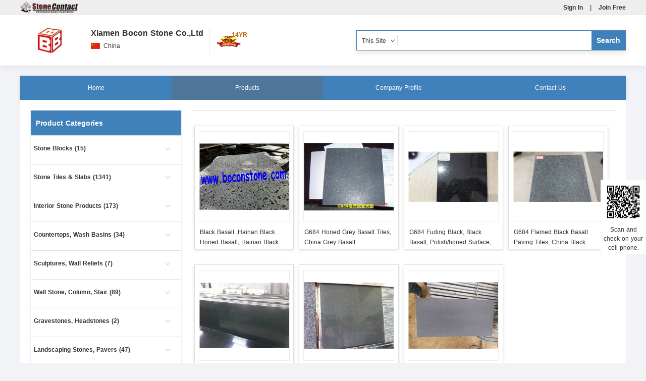

--- FILE ---
content_type: text/html
request_url: http://boconstone.stonecontact.com/p/basalt-tiles-slabs
body_size: 30791
content:
<!DOCTYPE html>
<html lang="en">
<head>
    <meta charset="UTF-8">
    <meta name="viewport" content="width=device-width, initial-scale=1.0">
    <meta http-equiv="X-UA-Compatible" content="ie=edge">
    <meta property="og:title" content="Basalt Tiles & Slabs -Xiamen Bocon Stone Co.,Ltd -StoneContact.com"  /><meta property="og:description" content="Find out your desired Basalt Tiles & Slabs with the highest point of technology and efficiency at low price in our website. " /><meta property="og:url" content="http://boconstone.stonecontact.com/p/basalt-tiles-slabs"  /><meta property="og:keywords" content="Basalt Tiles & Slabs ,Basalt Tiles & Slabs Products,Basalt Tiles & Slabs Suppliers ,Xiamen Bocon Stone Co.,Ltd"  /><meta property="og:site_name" content="boconstone.stonecontact.com"  /><meta property="og:type" content="collection" /><meta property="og:image" content="https://pic.stonecontact.com/picture/201310/101474/black-basalt-hainan-black-honed-basalt-hainan-black-basalt-swan-black-basalt-tiles-slabs-for-ho-p235356-1B.jpg"  />
    <title>Basalt Tiles &amp; Slabs -Xiamen Bocon Stone Co.,Ltd -StoneContact.com</title>
    <meta id="keywords" name="keywords" content="Basalt Tiles &amp; Slabs ,Basalt Tiles &amp; Slabs Products,Basalt Tiles &amp; Slabs Suppliers ,Xiamen Bocon Stone Co.,Ltd" />
    <meta id="Description" name="Description" content="Find out your desired Basalt Tiles &amp; Slabs with the highest point of technology and efficiency at low price in our website. " />
    <link rel="canonical" href="https://www.stonecontact.com/suppliers-101474/xiamen-bocon-stone-co-ltd"/><link rel ="alternate" media="only screen and(max - width: 640px)" href="https://wap.stonecontact.com/suppliers-101474/xiamen-bocon-stone-co-ltd" />
    
    <link href="/themes/productlist.css" rel="stylesheet" />

    <script>
        window.dataLayer = window.dataLayer || [];
    </script>
    <!-- Google Tag Manager -->
<script>(function(w,d,s,l,i){w[l]=w[l]||[];w[l].push({'gtm.start':
new Date().getTime(),event:'gtm.js'});var f=d.getElementsByTagName(s)[0],
j=d.createElement(s),dl=l!='dataLayer'?'&l='+l:'';j.async=true;j.src=
'https://www.googletagmanager.com/gtm.js?id='+i+dl;f.parentNode.insertBefore(j,f);
})(window,document,'script','dataLayer','GTM-KDBWV74');</script>
<!-- End Google Tag Manager -->
    
    <script type="text/javascript">
    window.dataLayer.push({ "ViewType": "List" });
    var ss = '1353A2F7-2563-4702-8D5A-8BE02955D147|0F68A3B8-5B52-4AEF-BB43-EB4A150A2454|2AF207C4-3399-4CD4-9A4E-1DC729704C4C|7F01453E-098D-4237-8EDB-93C303593D99|72C56618-7472-4133-95E9-C00D97E6F384|81F7EAEF-DB11-45B6-B062-596A90CCF6F9|1E9713B0-AE28-4B12-AFE5-8D8857E6B953';
    var ss2 = '1D4DEFE5-5460-4E8F-B50D-97C112263F29|1D4DEFE5-5460-4E8F-B50D-97C112263F29|1D4DEFE5-5460-4E8F-B50D-97C112263F29|1D4DEFE5-5460-4E8F-B50D-97C112263F29|1D4DEFE5-5460-4E8F-B50D-97C112263F29|1D4DEFE5-5460-4E8F-B50D-97C112263F29|1D4DEFE5-5460-4E8F-B50D-97C112263F29';
    var ss3 = '175|175|175|175|175|175|175'
    var ProductNames = new Array(); //定义一数组
    ProductNames = ss.split("|"); //字符分割
    var CompanyNames = new Array(); //定义一数组
    CompanyNames = ss2.split("|"); //字符分割
    var ProductsCatalogIDS = new Array(); //定义一数组
    ProductsCatalogIDS = ss3.split("|"); //字符分割
    if (ss != '') {
        for (i = 0; i < ProductNames.length; i++) {
            window.dataLayer.push({
                "event": "ListItemShown",
                "Company": CompanyNames[i],
                "Product": ProductNames[i],
                "CatalogID": ProductsCatalogIDS[i]
            });
        }
    }
</script>

        <link href="/themes/color-3.css" rel="stylesheet" />
<style>
        *{margin:0;padding:0;border:0;font-size:100%;font:inherit;vertical-align:baseline;box-sizing:border-box;}
body{line-height:1;font-size:14px;color:#333;}
ol,ul{list-style:none}
table{border-collapse:collapse;border-spacing:0}
html{font:12px/20px Arial,Helvetica,sans-serif;font-size:14px;word-spacing:1px;-ms-text-size-adjust:100%;-webkit-text-size-adjust:100%;-moz-osx-font-smoothing:grayscale;-webkit-font-smoothing:antialiased;box-sizing:border-box}
a{text-decoration:none;color:#333}
a:focus,a:hover{text-decoration:underline;}
body{background:#f2f3f7;color:#333;font:12px/20px Arial,Helvetica,sans-serif}
.header .top{height:30px;background:#eee}
.header .top .wrap{width:1200px;margin:0 auto}
.header .bstone-logo{height:24px;width:114px;margin-top:2px;}
.header .actions{display:box;display:-webkit-box;display:-moz-box;display:-ms-flexbox;display:-webkit-flex;display:flex;-webkit-align-items:center;-moz-align-items:center;-ms-align-items:center;-o-align-items:center;align-items:center;float:right;height:30px;font-weight:700;color:#666;cursor:pointer}
.header .actions .icon-user{display:inline-block;width:12px;height:14px;background:url(+/themes/images/user.png) 0 0 no-repeat;background-size:100%;margin-right:10px}
.header .actions .sign{color:#8f7744}
.header .actions .split{margin:0 10px}
.header .actions .icon-heart{display:inline-block;width:12px;height:12px;background:url(+/themes/images/heart.png) 0 0 no-repeat;background-size:100%;margin-right:10px;margin-left:60px}
.header .bottom{height:100px;background:#fff;box-shadow:0 5px 10px 0 rgba(175,175,175,.2)}
.header .bottom .wrap{width:1200px;margin:0 auto;display:box;display:-webkit-box;display:-moz-box;display:-ms-flexbox;display:-webkit-flex;display:flex;-webkit-box-pack:space-between;-webkit-justify-content:space-between;-webkit-flex-wrap:nowrap;-moz-flex-wrap:nowrap;-ms-flex-wrap:nowrap;-o-flex-wrap:nowrap;flex-wrap:nowrap;}
.header .bottom .wrap .left-wrap{-ms-flex-negative:0;flex-shrink:0;display:box;display:-webkit-box;display:-moz-box;display:-ms-flexbox;display:-webkit-flex;display:flex;-webkit--webkit-flex:auto;-moz-flex:auto;-ms-flex:auto;-o-flex:auto;flex:auto;margin-right:10px}
.header .bottom .logo-wrap{width:120px;height:60px;margin-top:20px;background:#fff;float:left;display:box;display:-webkit-box;display:-moz-box;display:-ms-flexbox;display:-webkit-flex;display:flex;-webkit-align-items:center;-moz-align-items:center;-ms-align-items:center;-o-align-items:center;align-items:center;-webkit-box-pack:center;-webkit-justify-content:center;justify-content:center}
.header .bottom .logo-wrap img{max-width:100%;max-height:100%}
.header .bottom .company{float:left;margin-top:20px;margin-left:20px;padding:6px 0;max-width:620px}
.header .bottom .member-icon{display:inline-block;text-align:center;position:relative;margin:24px 12px 0;padding-left:12px;border-left:1px solid #ececec;color:#bb6100;text-transform:uppercase;line-height:54px}
.header .bottom .member-icon img{width:50px;height:28px;vertical-align:middle}
.header .bottom .member-icon p{font-weight:700}
.header .bottom .member-icon span{position:absolute;font-weight:700;right:-12px;top:-12px}
.header .bottom .company .name{font-size:16px;line-height:20px;margin-bottom:5px;font-weight:700;overflow:hidden;text-overflow:ellipsis;white-space:nowrap}
.header .bottom .company .place img{margin-right:7px;width:18px;height:12px;}
.header .bottom .company .place{display:box;display:-webkit-box;display:-moz-box;display:-ms-flexbox;display:-webkit-flex;display:flex;-webkit-align-items:center;-moz-align-items:center;-ms-align-items:center;-o-align-items:center;align-items:center}
.header .search{height:40px;margin-top:30px;background:#fff;box-shadow:0 5px 10px 0 rgba(160,140,97,.2);-webkit--webkit-flex:auto;-moz-flex:auto;-ms-flex:auto;-o-flex:auto;flex:auto;display:box;display:-webkit-box;display:-moz-box;display:-ms-flexbox;display:-webkit-flex;display:flex;-webkit-box-pack:space-between;-webkit-justify-content:space-between;justify-content:space-between}
.searchwrap{display:box;display:-webkit-box;display:-moz-box;display:-ms-flexbox;display:-webkit-flex;display:flex;-webkit--webkit-flex:auto;-moz-flex:auto;-ms-flex:auto;-o-flex:auto;flex:auto;margin-right:10px}
.header .search .select{position:relative;height:40px;line-height:40px;padding:0 10px;float:left;text-align:center;cursor:pointer;-webkit-box-pack:space-between;-webkit-justify-content:space-between;justify-content:space-between}
.header .search .current{position:relative}
.header .search .current .text{display:inline-block;width:100%;overflow:hidden;text-overflow:ellipsis;white-space:nowrap}
.header .search .current::after{content:"";position:absolute;right:-16px;top:15px;width:5px;height:5px;border-left:1px solid #333;border-bottom:1px solid #333;transform:rotate(-45deg);-webkit-transform:rotate(-45deg)}
.header .search-box{max-width:300px;border:none;border-left:1px solid #dedede;height:20px;margin-top:9px;margin-left:12px;outline:none;padding:0 10px;-webkit-flex:auto;-moz-flex:auto;-ms-flex:auto;-o-flex:auto;flex:auto}
.header .search-btn{font-size:14px;float:right;text-align:center;font-weight:700;cursor:pointer;border:none;padding:0 10px;line-height:38px;}
.header .slist{display:none;position:absolute;z-index:1000;left:0;border:1px solid #e4e7ed;border-radius:4px;background-color:#fff;box-shadow:0 2px 12px 0 rgba(0,0,0,.1);box-sizing:border-box;margin:5px 0;padding:10px}
.header .slist::before{content:"";position:absolute;top:-5px;width:10px;height:10px;left:22px;background:#fff;border-left:1px solid #e4e7ed;border-top:1px solid #e4e7ed;transform:rotate(45deg)}
.header .slist li{padding:0 10px;height:34px;line-height:34px;text-align:left;white-space:nowrap}
.header .slist li:hover{background:#f5f7fa;color:#606266}
.footer{height:70px;text-align:center;font-weight:700;line-height:70px;color:#fff}
.main{width:1200px;margin:20px auto}
.menu{width:1200px;height:48px;margin:0 auto;box-shadow:0 3px 6px 0 rgba(63,48,17,.2);font-size:12px}
.menu a{color:#fff;text-decoration:none}
.menu .pmenu{position:relative;text-align:center;z-index:100;width:100%;display:-webkit-inline-box;display:-ms-inline-flexbox;display:-webkit-inline-flex;display:inline-flex;-webkit-align-items:center;-moz-align-items:center;-ms-align-items:center;-o-align-items:center;align-items:center}
.menu .menu-item{width:25%;height:48px;}
.menu .pmenu .pmenu-item{position:relative;display:inline-block;width:258px;text-align:center}
.menu .pmenu-item-text{display:block;padding:0 60px;line-height:48px}
.menu .menu-child-item:hover{background:#d9cbaf}
.menu .menu-child{display:none;background:#cab387;box-shadow:0 2px 5px 0 rgba(156,131,78,.4)}
.menu .pmenu-item:hover > .menu-child{display:block}
.menu .menu-child-item:hover > .menu-child{display:block}
.menu .menu-child-item{position:relative;border-bottom:1px solid #d3c4a6}
.menu .menu-child-item > .menu-child{position:absolute;left:258px;top:0;width:258px;background:#beaa83}
.menu .cmenu-item-text{display:block;padding:0 20px;text-align:left;line-height:48px;white-space:nowrap;overflow:hidden;text-overflow:ellipsis}
.menu .pmenu .icon-down{content:"";display:inline-block;position:absolute;margin-left:10px;top:24px;margin-top:-3px;width:9px;height:6px;background:url(+/themes/images/member/icon-arrow.png) 0 0 no-repeat;background-size:100%}
.menu .menu-child-item .icon-right{content:"";display:inline-block;position:absolute;margin-left:10px;top:24px;right:7px;margin-top:-3px;width:9px;height:6px;background:url(+/themes/images/member/icon-arrow.png) 0 0 no-repeat;background-size:100%;transform:rotate(-90deg)}
.left-side-menu .pmenu{position:relative;text-align:center}
.left-side-menu .menu-item{vertical-align:top}
.left-side-menu .pmenu .pmenu-item{position:relative;display:inline-block;width:245px;text-align:center}
.left-side-menu .pmenu-item-text{display:block;padding:0 20px;line-height:48px;position:relative;text-align:left;white-space:nowrap;text-overflow:ellipsis;overflow:hidden}
.left-side-menu .pmenu .pmenu-item:hover,.left-side-menu .pmenu-item-text:hover{background:#ddd;color:#333}
.left-side-menu .menu-child-item:hover{background:#ddd}
.left-side-menu .menu-child{display:none;background:#eee}
.left-side-menu .pmenu-item:hover > .menu-child{display:block;position:absolute;width:100%;left:245px;top:0;z-index:1001}
.left-side-menu .menu-child-item:hover > .menu-child{display:block}
.left-side-menu .menu-child-item{position:relative;z-index:1001}
.left-side-menu .menu-child-item > .menu-child{position:absolute;left:246px;top:0;width:258px;background:#eee;z-index:1001}
.left-side-menu .cmenu-item-text{display:block;padding:0 20px;text-align:left;line-height:48px;white-space:nowrap;overflow:hidden;text-overflow:ellipsis}
.left-side-menu .pmenu-item-text .icon-right,.left-side-menu .menu-child-item .icon-right{content:"";display:inline-block;position:absolute;margin-left:10px;top:25px;right:10px;margin-top:-3px;width:4px;height:4px;border-top:1px solid #000;border-right:1px solid #000;transform:rotate(45deg)}
.left-side-menu .active{color:#8c7443}
.crumb{width:1200px;margin:10px auto}
.my-layer{position:absolute;right:0;top:50px;min-width:250px;background:#fff;z-index:1000;border:1px solid #eee;box-shadow:0 3px 6px 0 rgba(167,174,181,.5);text-align:left;cursor:auto;display:none}
.my-layer .fav-title{position:relative;height:40px;background:#af9b70;color:#fff;line-height:40px;padding:0 20px}
.my-layer .fav-title::before{content:"";position:absolute;top:-4px;right:20px;width:8px;height:8px;background:#af9b70;transform:rotate(45deg)}
.logout{height:30px;line-height:30px;padding-left:195px;font-weight:100;border-top:1px solid #dedede;color:#666}
.my-bstone{font-weight:700;padding-left:23px}
.my-bstone:hover{color:#af9b70}
.mem-top{position:relative;line-height:50px}
.mem-top:hover .my-layer{display:block}
.post-top{background:#fff;width:1200px;padding:30px 50px;margin:20px auto}
.my-messages{padding:0 20px;color:#666;font-weight:100;font-size:14px;text-decoration:underline}
.my-messages a{cursor:pointer}
.phototop{width:15px;height:15px;border-radius:50%;background-color:#ccc;overflow:hidden;float:left;margin-top:17px}
.header .fav-layer{display:none;position:absolute;right:0;top:50;width:320px;height:480px;background:#fff;z-index:1000;border:1px solid #eee;box-shadow:0 3px 6px 0 rgba(167,174,181,.5);text-align:left}
.header .mem-top{position:relative;text-align:center;float:left;cursor:pointer;line-height:50px}
.fav-heart{position:relative;top:2px;left:5px}
.header .mem-top:hover .fav-layer{display:block}
.fav-layer .fav-title{position:relative;height:40px;color:#fff;line-height:40px;padding:0 20px}
.fav-layer .fav-title::before{content:"";position:absolute;top:-4px;right:20px;width:8px;height:8px;transform:rotate(45deg)}
.fav-layer .fav-tab{overflow:hidden}
.fav-layer .fav-tab .fav-tab-item{height:45px;line-height:45px;text-align:center;color:gray;width:50%;float:left;position:relative}
.fav-layer .fav-tab .fav-tab-item.active{border-bottom:2px solid #3081c4;color:#3081c4}
.fav-layer .fav-tab .fav-tab-item.active::after{content:"";position:absolute;display:block;width:8px;height:8px;background:#3081c4;transform:rotate(45deg);bottom:-4px;left:50%}
.fav-content .fav-item{padding:15px;height:90px;overflow:hidden;border-bottom:1px solid #dedede}
.fav-content .fav-item:hover{background:#f5f5f5}
.fav-content .fav-item .img-wrap{height:58px;width:58px;border:1px solid #eee;background:#f2f2f2;float:left}
.fav-content .fav-item .img-wrap img{width:100%;height:100%}
.fav-content .fav-item .fav-desc{margin-left:10px;width:200px;float:left}
.fav-item .fav-desc .fav-item-title{text-overflow:ellipsis;overflow:hidden;white-space:nowrap;font-weight:700;height:30px;line-height:30px}
.fav-item .fav-desc .fav-time{color:#666;height:30px;line-height:30px}
.fav-test:hover{color:#af9b70}
.fav-more{height:40px;line-height:40px;text-align:center;color:#2f7bca}
.ErrorTitle{font-size:22px;font-weight:700;border-bottom:1px solid #dedede;padding-bottom:20px;margin-bottom:10px;margin-left:100px}
.main-content .right-content h1.top-title{color:#4080bb}
.contact-content .extral .collect a{vertical-align:middle;}
button.btn-self{padding:10px 20px;border-radius:4px;margin-left:84px;}
.content-middle .contact-btn{height:34px;background:#fff;border-radius:5px;text-align:center;line-height:34px;font-weight:700;margin-top:15px;cursor:pointer;}
.Quarrylist{color:#fff;}
.linkcode{position:fixed;right:0;bottom:30%;z-index:9999;background:#fff;padding:20px;width:190px;text-align:center;}
.linkcode img{width:150px;height:150px;}
.linkcode p{font-size:12px;line-height:18px;}
@media screen and (max-width:1440px){
.linkcode{padding:6px;width:120px;}
.linkcode img{width:100px;height:100px;}
}
@media screen and (max-width:1366px){
.linkcode{padding:4px;width:90px;}
.linkcode img{width:80px;height:80px;}
}
@media screen and (max-width:1024px){
	.header .top .wrap{width:980px}
	.header .bottom .wrap{width:980px}
	.main{width:1024px}
	.menu{width:1024px}
	.crumb{width:1024px}
}
</style>

</head>
<body>
    <!-- Google Tag Manager (noscript) -->
<noscript><iframe src="https://www.googletagmanager.com/ns.html?id=GTM-KDBWV74"
height="0" width="0" style="display:none;visibility:hidden"></iframe></noscript>
<!-- End Google Tag Manager (noscript) -->
    <div id="maskDiv" style="width:100%;height:100%;background-color: black;position:fixed;z-index:120;display:none;top:0%;opacity: 0.5;"></div>
<div class="header">
    <div class="top">
        <div class="wrap">
            <a href="https://www.stonecontact.com" title="stonecontact">
                <img class="bstone-logo" src="https://source.stonecontact.com/bs/images/logo1.png" alt="stonecontact" title="stonecontact">
            </a>
            <div class="actions">
  
                    <div class="mem-top" id="loginstatus" style="display:none">
                        <div id="userphoto">
                            <div class="phototop">
                                <a href="/" id="logintomember" title="user">
                                    <img id="userimg" style="width: 100%; height: 100%;position: relative;top: -14px;" src="/images/Bighead.gif" alt="userphoto" title="userphoto">
                                </a>
                            </div>
                        </div>
                        <div id="showmybstone">
                            <div class="my-bstone">
                                My StoneContact
                            </div>
                            <!--登录后鼠标悬浮窗口-->
                            <div class="my-layer">
                                <div class="fav-title">
                                    Hi,
                                    <span id="myTopLinkMan"></span>
                                </div>
                                <div>
                                    <a href="https://member.stonecontact.com" class="regist" title="My Member"><span style="cursor:pointer;">My Member</span></a>
                                </div>
                                <div class="logout">
                                    <a href="https://www.stonecontact.com/Account/Logout?closeLogoutPrompt=1&returnUrl=http://boconstone.stonecontact.com/GoldSupplier_ProductList?id=101474&amp;catalogid=175&amp;isPreview=false" class="regist" title="Logout" rel="nofollow"><span style="cursor:pointer;">Logout</span></a>
                                </div>
                            </div>
                        </div>
                    </div>
          
                    <div class="title" id="nologinTittle" style="display:none">
                        <span class="sign">
                            <a href="https://www.stonecontact.com/Account/Login?returnUrl=http://boconstone.stonecontact.com/GoldSupplier_ProductList?id=101474&amp;catalogid=175&amp;isPreview=false" class="login" title="Sign In" rel="nofollow">Sign In</a>
                        </span>
                        <span class="split">|</span>
                        <a href="https://member.stonecontact.com/#/user/add" class="regist" title="Join Free">Join Free</a>
                    </div>
                
                <input type="hidden" value="2" id="favMachineIndex" name="favMachineIndex">
                <input type="hidden" value="2" id="favSupplierIndex" name="favSupplierIndex">
            </div>

        </div>
    </div>
</div>

    <div class="header">
        <div class="bottom">
            <div class="wrap">
                <div class="left-wrap">
                    <a href="https://boconstone.stonecontact.com" title="Xiamen Bocon Stone Co.,Ltd">
                        <div class="logo-wrap">
                            <img src="https://pic.stonecontact.com/picture2025/202502/company/101474/companylogo-xiamen-bocon-stone-co-ltd-1-101474-s.png" alt="LOGO">
                        </div>
                    </a>
                    <div class="company">
                        <a href="https://boconstone.stonecontact.com" title="Xiamen Bocon Stone Co.,Ltd">
                            <div class="name">Xiamen Bocon Stone Co.,Ltd</div>
                        </a>
                        <div class="place">
                            <img src="/images/country/country45.png" alt=" China">
                            China
                        </div>
                    </div>
                    <div class="member-icon">
                        <img class="meberimg" alt="level" src="https://source.stonecontact.com/bs/images/meber222.png">
                        <span>14YR</span>
                    </div>
                </div>
                <div class="search">
                    <div class="searchwrap">
                        <div class="select">
                            <div class="current">
                                <span class="searchtext">This Site</span>
                            </div>
                            <ul class="slist" id="selist">
                                <li>This Site</li>
                                <li>All Site</li>
                            </ul>
                        </div>
                        <label><input id="input_hidden_type" type="hidden" value="This Site"></label>
                        <label><input id="input_keyword" type="text" class="search-box" /></label>

                    </div>
                    <label><input type="button" value="Search" class="search-btn" onclick="Search()" /></label>
                </div>
            </div>
        </div>
    </div>
    <div class="main">
        <!--Menu Start-->
        <div class="menu">
            <ul class="pmenu">
                <li class="menu-item">
                    <a href="/home" class="pmenu-item-text" title="Home">
                        Home
                    </a>
                </li>

                <li class="menu-item">
                    <a href="/Products" class="pmenu-item-text" title="Products">
                        Products
                    </a>
                </li>

                <li class="menu-item">
                    <a href="/" class="pmenu-item-text" title="Company Profile">
                        Company Profile
                    </a>
                </li>

                <li class="menu-item">
                    <a href="/contact" class="pmenu-item-text" title="Contact Us">
                        Contact Us
                    </a>
                </li>
            </ul>
        </div>


        <!--Menu End-->
        <!--导航地址-->
        <div class="main-content">
    <div class="left-side">
                <div class="left-side-menu">
                    <div class="side-menu-title">
                        Product Categories
                    </div>
                    <ul class="tree">
                        <li class="pro">
                            <a href="/p/stone-blocks" title="Stone Blocks (15)">Stone Blocks (15)</a>
                            <span onclick="toggleTable(this)"></span>

                            <ul class="hide">
                                <li class="level-sub">
                                    <a href="/p/marble-blocks" title="Marble Blocks (9)">Marble Blocks (9)</a>
                                </li>
                                <li class="level-sub">
                                    <a href="/p/travertine-blocks" title="Travertine Blocks (2)">Travertine Blocks (2)</a>
                                </li>
                                <li class="level-sub">
                                    <a href="/p/limestone-blocks" title="Limestone Blocks (4)">Limestone Blocks (4)</a>
                                </li>
                            </ul>
                        </li>
                        <li class="pro">
                            <a href="/p/stone-tiles-slabs" title="Stone Tiles &amp; Slabs (1341)">Stone Tiles &amp; Slabs (1341)</a>
                            <span onclick="toggleTable(this)"></span>

                            <ul class="hide">
                                <li class="level-sub">
                                    <a href="/p/marble-tiles-slabs" title="Marble Tiles &amp; Slabs (893)">Marble Tiles &amp; Slabs (893)</a>
                                </li>
                                <li class="level-sub">
                                    <a href="/p/granite-tiles-slabs" title="Granite Tiles &amp; Slabs (271)">Granite Tiles &amp; Slabs (271)</a>
                                </li>
                                <li class="level-sub">
                                    <a href="/p/limestone-tiles-slabs" title="Limestone Tiles &amp; Slabs (59)">Limestone Tiles &amp; Slabs (59)</a>
                                </li>
                                <li class="level-sub">
                                    <a href="/p/onyx-tiles-slabs" title="Onyx Tiles &amp; Slabs (12)">Onyx Tiles &amp; Slabs (12)</a>
                                </li>
                                <li class="level-sub">
                                    <a href="/p/travertine-tiles-slabs" title="Travertine Tiles &amp; Slabs (62)">Travertine Tiles &amp; Slabs (62)</a>
                                </li>
                                <li class="level-sub">
                                    <a href="/p/quartzite-tiles-slabs" title="Quartzite Tiles &amp; Slabs (15)">Quartzite Tiles &amp; Slabs (15)</a>
                                </li>
                                <li class="level-sub">
                                    <a href="/p/sandstone-tiles-slabs" title="Sandstone Tiles &amp; Slabs (11)">Sandstone Tiles &amp; Slabs (11)</a>
                                </li>
                                <li class="level-sub">
                                    <a href="/p/basalt-tiles-slabs" title="Basalt Tiles &amp; Slabs (7)">Basalt Tiles &amp; Slabs (7)</a>
                                </li>
                                <li class="level-sub">
                                    <a href="/p/slate-tiles-slabs" title="Slate Tiles &amp; Slabs (8)">Slate Tiles &amp; Slabs (8)</a>
                                </li>
                                <li class="level-sub">
                                    <a href="/p/alabaster-tiles-slabs" title="Alabaster Tiles &amp; Slabs (1)">Alabaster Tiles &amp; Slabs (1)</a>
                                </li>
                                <li class="level-sub">
                                    <a href="/p/other-natural-stones" title="Other Natural Stones (1)">Other Natural Stones (1)</a>
                                </li>
                            </ul>
                        </li>
                        <li class="pro">
                            <a href="/p/interior-stone-products" title="Interior Stone Products (173)">Interior Stone Products (173)</a>
                            <span onclick="toggleTable(this)"></span>

                            <ul class="hide">
                                <li class="level-sub">
                                    <a href="/p/stone-mosaic-tiles" title="Stone Mosaic Tiles (165)">Stone Mosaic Tiles (165)</a>
                                </li>
                                <li class="level-sub">
                                    <a href="/p/stone-fireplaces" title="Stone Fireplaces (1)">Stone Fireplaces (1)</a>
                                </li>
                                <li class="level-sub">
                                    <a href="/p/stone-table-tops" title="Stone Table Tops (4)">Stone Table Tops (4)</a>
                                </li>
                                <li class="level-sub">
                                    <a href="/p/stone-interior-furniture" title="Stone Interior Furniture (2)">Stone Interior Furniture (2)</a>
                                </li>
                                <li class="level-sub">
                                    <a href="/p/home-decor-products" title="Home Decor Products (1)">Home Decor Products (1)</a>
                                </li>
                            </ul>
                        </li>
                        <li class="pro">
                            <a href="/p/countertops-wash-basins" title="Countertops, Wash Basins (34)">Countertops, Wash Basins (34)</a>
                            <span onclick="toggleTable(this)"></span>

                            <ul class="hide">
                                <li class="level-sub">
                                    <a href="/p/kitchen-countertops" title="Kitchen Countertops (7)">Kitchen Countertops (7)</a>
                                </li>
                                <li class="level-sub">
                                    <a href="/p/bathroom-countertops" title="Bathroom Countertops (11)">Bathroom Countertops (11)</a>
                                </li>
                                <li class="level-sub">
                                    <a href="/p/stone-sinks-basins" title="Stone Sinks, Basins (13)">Stone Sinks, Basins (13)</a>
                                </li>
                                <li class="level-sub">
                                    <a href="/p/stone-bathtub" title="Stone Bathtub (2)">Stone Bathtub (2)</a>
                                </li>
                                <li class="level-sub">
                                    <a href="/p/stone-kitchen-accessories" title="Stone Kitchen Accessories (1)">Stone Kitchen Accessories (1)</a>
                                </li>
                            </ul>
                        </li>
                        <li class="pro">
                            <a href="/p/sculptures-wall-reliefs" title="Sculptures, Wall Reliefs (7)">Sculptures, Wall Reliefs (7)</a>
                            <span onclick="toggleTable(this)"></span>

                            <ul class="hide">
                                <li class="level-sub">
                                    <a href="/p/stone-sculptures-busts" title="Stone Sculptures, Busts (6)">Stone Sculptures, Busts (6)</a>
                                </li>
                                <li class="level-sub">
                                    <a href="/p/stone-reliefs-etching" title="Stone Reliefs, Etching (1)">Stone Reliefs, Etching (1)</a>
                                </li>
                            </ul>
                        </li>
                        <li class="pro">
                            <a href="/p/wall-stone-column-stair" title="Wall Stone, Column, Stair (89)">Wall Stone, Column, Stair (89)</a>
                            <span onclick="toggleTable(this)"></span>

                            <ul class="hide">
                                <li class="level-sub">
                                    <a href="/p/stone-balustrades-railings" title="Stone Balustrades, Railings (2)">Stone Balustrades, Railings (2)</a>
                                </li>
                                <li class="level-sub">
                                    <a href="/p/stone-stairs-steps" title="Stone Stairs, Steps (23)">Stone Stairs, Steps (23)</a>
                                </li>
                                <li class="level-sub">
                                    <a href="/p/stone-veneer-cultured-stone" title="Stone Veneer, Cultured Stone (54)">Stone Veneer, Cultured Stone (54)</a>
                                </li>
                                <li class="level-sub">
                                    <a href="/p/building-ornaments-masonry" title="Building Ornaments, Masonry (5)">Building Ornaments, Masonry (5)</a>
                                </li>
                                <li class="level-sub">
                                    <a href="/p/natural-stone-column" title="Natural Stone Column (3)">Natural Stone Column (3)</a>
                                </li>
                                <li class="level-sub">
                                    <a href="/p/split-wall-stone" title="Split Wall Stone (2)">Split Wall Stone (2)</a>
                                </li>
                            </ul>
                        </li>
                        <li class="pro">
                            <a href="/p/gravestones-headstones" title="Gravestones, Headstones (2)">Gravestones, Headstones (2)</a>
                            <span onclick="toggleTable(this)"></span>

                            <ul class="hide">
                                <li class="level-sub">
                                    <a href="/p/headstones-gravestones" title="Headstones, Gravestones (2)">Headstones, Gravestones (2)</a>
                                </li>
                            </ul>
                        </li>
                        <li class="pro">
                            <a href="/p/landscaping-stones-pavers" title="Landscaping Stones, Pavers (47)">Landscaping Stones, Pavers (47)</a>
                            <span onclick="toggleTable(this)"></span>

                            <ul class="hide">
                                <li class="level-sub">
                                    <a href="/p/cobblestone-pavers-cubestone" title="Cobblestone, Pavers, Cubestone (26)">Cobblestone, Pavers, Cubestone (26)</a>
                                </li>
                                <li class="level-sub">
                                    <a href="/p/pebble-stone-crushed-stone" title="Pebble Stone, Crushed Stone (9)">Pebble Stone, Crushed Stone (9)</a>
                                </li>
                                <li class="level-sub">
                                    <a href="/p/flagstone-paver-walkway" title="Flagstone Paver, Walkway (4)">Flagstone Paver, Walkway (4)</a>
                                </li>
                                <li class="level-sub">
                                    <a href="/p/kerbstone" title="Kerbstone (3)">Kerbstone (3)</a>
                                </li>
                                <li class="level-sub">
                                    <a href="/p/stone-outdoor-furniture" title="Stone Outdoor Furniture (1)">Stone Outdoor Furniture (1)</a>
                                </li>
                                <li class="level-sub">
                                    <a href="/p/stone-barriers-bollards" title="Stone Barriers, Bollards (1)">Stone Barriers, Bollards (1)</a>
                                </li>
                                <li class="level-sub">
                                    <a href="/p/garden-design-ornaments" title="Garden Design, Ornaments (1)">Garden Design, Ornaments (1)</a>
                                </li>
                            </ul>
                        </li>
                        <li class="pro">
                            <a href="/p/artificial-stone-tiles-slabs" title="Artificial Stone Tiles &amp; Slabs (402)">Artificial Stone Tiles &amp; Slabs (402)</a>
                            <span onclick="toggleTable(this)"></span>

                            <ul class="hide">
                                <li class="level-sub">
                                    <a href="/p/quartz-engineered-stone" title="Quartz, Engineered Stone (288)">Quartz, Engineered Stone (288)</a>
                                </li>
                                <li class="level-sub">
                                    <a href="/p/nano-glass-stone-micro-crystallized-stone" title="Nano Glass Stone &amp; Micro Crystallized Stone (42)">Nano Glass Stone &amp; Micro Crystallized Stone (42)</a>
                                </li>
                                <li class="level-sub">
                                    <a href="/p/semiprecious-stone" title="Semiprecious Stone (2)">Semiprecious Stone (2)</a>
                                </li>
                                <li class="level-sub">
                                    <a href="/p/sintered-stone" title="Sintered Stone (14)">Sintered Stone (14)</a>
                                </li>
                                <li class="level-sub">
                                    <a href="/p/terrazzo" title="Terrazzo (56)">Terrazzo (56)</a>
                                </li>
                            </ul>
                        </li>
                        <li class="pro">
                            <a href="/p/artificial-stone-decor-mosaic-furniture" title="Artificial Stone Decor, Mosaic, Furniture (1)">Artificial Stone Decor, Mosaic, Furniture (1)</a>
                            <span onclick="toggleTable(this)"></span>

                            <ul class="hide">
                                <li class="level-sub">
                                    <a href="/p/artificial-stone-vases-planters-decor" title="Artificial Stone Vases, Planters, Decor (1)">Artificial Stone Vases, Planters, Decor (1)</a>
                                </li>
                            </ul>
                        </li>
                        <li class="pro">
                            <a href="/p/artificial-stone-countertops-sinks" title="Artificial Stone Countertops, Sinks (54)">Artificial Stone Countertops, Sinks (54)</a>
                            <span onclick="toggleTable(this)"></span>

                            <ul class="hide">
                                <li class="level-sub">
                                    <a href="/p/artificial-stone-kitchen-tops" title="Artificial Stone Kitchen Tops (48)">Artificial Stone Kitchen Tops (48)</a>
                                </li>
                                <li class="level-sub">
                                    <a href="/p/artificial-stone-bathroom-tops" title="Artificial Stone Bathroom Tops (1)">Artificial Stone Bathroom Tops (1)</a>
                                </li>
                                <li class="level-sub">
                                    <a href="/p/artificial-stone-bathroom-design" title="Artificial Stone Bathroom Design (5)">Artificial Stone Bathroom Design (5)</a>
                                </li>
                            </ul>
                        </li>
                        <li class="pro">
                            <a href="/p/artificial-stone-landscaping" title="Artificial Stone Landscaping (1)">Artificial Stone Landscaping (1)</a>
                            <span onclick="toggleTable(this)"></span>

                            <ul class="hide">
                                <li class="level-sub">
                                    <a href="/p/artificial-pebble-stone" title="Artificial Pebble Stone (1)">Artificial Pebble Stone (1)</a>
                                </li>
                            </ul>
                        </li>
                    </ul>
                </div>
            <div class="left-side-menu">
                <div class="side-menu-title">
                    Featured Product
                </div>
                <ul class="tree">
                        <li class="pro">
                            <a href="/GoldSupplier_ProductList?KeyWord=countertop&amp;id=101474" title="Countertop" rel="nofollow">Countertop</a>
                        </li>
                        <li class="pro">
                            <a href="/GoldSupplier_ProductList?KeyWord=vanity&amp;id=101474" title="Vanity" rel="nofollow">Vanity</a>
                        </li>
                        <li class="pro">
                            <a href="/GoldSupplier_ProductList?KeyWord=tile&amp;id=101474" title="Tile" rel="nofollow">Tile</a>
                        </li>
                        <li class="pro">
                            <a href="/GoldSupplier_ProductList?KeyWord=granite&amp;id=101474" title="Granite" rel="nofollow">Granite</a>
                        </li>
                        <li class="pro">
                            <a href="/GoldSupplier_ProductList?KeyWord=quartz&amp;id=101474" title="Quartz" rel="nofollow">Quartz</a>
                        </li>
                        <li class="pro">
                            <a href="/GoldSupplier_ProductList?KeyWord=marble&amp;id=101474" title="Marble" rel="nofollow">Marble</a>
                        </li>
                </ul>
            </div>
            <div class="left-side-menu">

                <a href="/quarrylist" title="quarry list" class="Quarrylist">
                    <div class="side-menu-title">
                        Quarry List
                    </div>
                </a>
            </div>
        <div class="left-side-form">
            <div class="title">Contact Supplier</div>
            <div class="form-content">
                <div class="box1">
                    <div class="img-wrap">
                        <img width="50" src="" alt="UserPhoto" title="Bocon  Stone" onerror="javascript:this.src='/images/Bighead.gif'">
                    </div>
                    <div class="desc">
                        <div class="name">
                            Bocon  Stone
                        </div>
                        <div class="job">Manager</div>
                    </div>
                </div>
                <div class="box2">
                    <div class="content-middle">
                        <div class="contact-btn" onclick="showemaildialog('', 'Xiamen$Bocon$Stone$Co.,Ltd',
        '1d4defe5-5460-4e8f-b50d-97c112263f29',
                                     1,
                                     2, '', '',
    '/picture2025/202502/company/101474/companylogo-xiamen-bocon-stone-co-ltd-1-101474-s.png', '46378b64-2191-4582-9d9a-4c53b7848758')">
                            Send Email
                        </div>
                    </div>
                </div>
            </div>
        </div>



    </div>
    <div class="right-content">



            <div class="common-item-list">
                    <div class="common-item">
                        <a href="https://www.stonecontact.com/products-235356/black-basalt-hainan-black-honed-basalt-hainan-black-basalt-swan-black-basalt-tiles-slabs-for-ho" target="_blank" title="Black Basalt ,Hainan Black Honed Basalt, Hainan Black Basalt, Swan Black Basalt Tiles, Slabs, for Ho">
                            <div class="img-wrap">
                                <img src="https://pic.stonecontact.com/picture/201310/101474/black-basalt-hainan-black-honed-basalt-hainan-black-basalt-swan-black-basalt-tiles-slabs-for-ho-p235356-1s.jpg" alt="Black Basalt ,Hainan Black Honed Basalt, Hainan Black Basalt, Swan Black Basalt Tiles, Slabs, for Ho" title="Black Basalt ,Hainan Black Honed Basalt, Hainan Black Basalt, Swan Black Basalt Tiles, Slabs, for Ho">
                            </div>
                        </a>
                        <div class="name">
                            Black Basalt ,Hainan Black Honed Basalt, Hainan Black Basalt, Swan Black Basalt Tiles, Slabs, for Ho
                        </div>
                    </div>
                    <div class="common-item">
                        <a href="https://www.stonecontact.com/products-243695/g684-honed-grey-basalt-tiles-china-grey-basalt" target="_blank" title="G684 Honed Grey Basalt Tiles, China Grey Basalt">
                            <div class="img-wrap">
                                <img src="https://pic.stonecontact.com/picture/201312/101474/g684-honed-grey-basalt-tiles-china-grey-basalt-p243695-1s.jpg" alt="G684 Honed Grey Basalt Tiles, China Grey Basalt" title="G684 Honed Grey Basalt Tiles, China Grey Basalt">
                            </div>
                        </a>
                        <div class="name">
                            G684 Honed Grey Basalt Tiles, China Grey Basalt
                        </div>
                    </div>
                    <div class="common-item">
                        <a href="https://www.stonecontact.com/products-237828/g684-fuding-black-black-basalt-polish-honed-surface-tiles-slabs" target="_blank" title="G684 Fuding Black, Black Basalt, Polish/honed Surface, Tiles, Slabs">
                            <div class="img-wrap">
                                <img src="https://pic.stonecontact.com/picture/201311/101474/g684-fuding-black-black-basalt-polish-honed-surface-tiles-slabs-p237828-1s.jpg" alt="G684 Fuding Black, Black Basalt, Polish/honed Surface, Tiles, Slabs" title="G684 Fuding Black, Black Basalt, Polish/honed Surface, Tiles, Slabs">
                            </div>
                        </a>
                        <div class="name">
                            G684 Fuding Black, Black Basalt, Polish/honed Surface, Tiles, Slabs
                        </div>
                    </div>
                    <div class="common-item">
                        <a href="https://www.stonecontact.com/products-262773/g684-flamed-black-basalt-paving-tiles-china-black-basalt" target="_blank" title="G684 Flamed Black Basalt Paving Tiles, China Black Basalt">
                            <div class="img-wrap">
                                <img src="https://pic.stonecontact.com/picture/20144/101474/g684-flamed-black-basalt-paving-tiles-china-black-basalt-p262773-1s.jpg" alt="G684 Flamed Black Basalt Paving Tiles, China Black Basalt" title="G684 Flamed Black Basalt Paving Tiles, China Black Basalt">
                            </div>
                        </a>
                        <div class="name">
                            G684 Flamed Black Basalt Paving Tiles, China Black Basalt
                        </div>
                    </div>
                    <div class="common-item">
                        <a href="https://www.stonecontact.com/products-233663/mongolia-black-basalt-tiles-slabs" target="_blank" title="Mongolia Black Basalt Tiles &amp; Slabs, China Black Basalt">
                            <div class="img-wrap">
                                <img src="https://pic.stonecontact.com/picture/201310/101474/mongolia-black-basalt-tiles-slabs-china-black-basalt-p233663-1s.jpg" alt="Mongolia Black Basalt Tiles &amp; Slabs, China Black Basalt" title="Mongolia Black Basalt Tiles &amp; Slabs, China Black Basalt">
                            </div>
                        </a>
                        <div class="name">
                            Mongolia Black Basalt Tiles &amp; Slabs, China Black Basalt
                        </div>
                    </div>
                    <div class="common-item">
                        <a href="https://www.stonecontact.com/products-862191/china-basalt-lava-stone-slab-tile-floor-wall-project" target="_blank" title="China Basalt Lava Stone Slab Tile Floor Wall Project">
                            <div class="img-wrap">
                                <img src="https://pic.stonecontact.com/picture201511/20214/101474/china-basalt-lava-stone-slab-tile-floor-wall-project-p862191-1s.jpg" alt="China Basalt Lava Stone Slab Tile Floor Wall Project" title="China Basalt Lava Stone Slab Tile Floor Wall Project">
                            </div>
                        </a>
                        <div class="name">
                            China Basalt Lava Stone Slab Tile Floor Wall Project
                        </div>
                    </div>
                    <div class="common-item">
                        <a href="https://www.stonecontact.com/products-862201/hainan-andesite-basalt-floor-wall-slabs-tiles-floor-project" target="_blank" title="Hainan Andesite Basalt Floor Wall Slabs Tiles Floor Project">
                            <div class="img-wrap">
                                <img src="https://pic.stonecontact.com/picture201511/20214/101474/hainan-andesite-basalt-floor-wall-slabs-tiles-floor-project-p862201-1s.jpg" alt="Hainan Andesite Basalt Floor Wall Slabs Tiles Floor Project" title="Hainan Andesite Basalt Floor Wall Slabs Tiles Floor Project">
                            </div>
                        </a>
                        <div class="name">
                            Hainan Andesite Basalt Floor Wall Slabs Tiles Floor Project
                        </div>
                    </div>
            </div>
            <div>
                <div class="&#x70;&#x61;&#x67;&#x69;&#x6E;&#x61;&#x74;&#x69;&#x6F;&#x6E;&#x2D;&#x63;&#x6F;&#x6E;&#x74;&#x61;&#x69;&#x6E;&#x65;&#x72;"><ul class="&#x70;&#x61;&#x67;&#x69;&#x6E;&#x61;&#x74;&#x69;&#x6F;&#x6E;"><li class="&#x61;&#x63;&#x74;&#x69;&#x76;&#x65;"><span>&#x31;</span></li></ul></div>;
            </div>
    </div>
</div>
<div class="requestdialog emaildialog" id="emaildialog">
</div>
<script src="/js/jquery-3.6.0.min.js"></script>
<script src="/js/swiper.js"></script>
<script>
    function toggleTable(span) {
        //            如果span的class为open
        if (span.className == "open") {
            //                将span的class设为closed
            span.className = "closed";
            //                将span的下一个兄弟元素的class改为hide
            span.nextElementSibling.className = "hide";
        } else { //否则
            //                查找class为tree的元素下的一个class为open的span,保存在open中
            var open = document.querySelector("[class=tree] span[class=open]");
            if (open != null) {
                // 设置open的class为closed
                open.className = "closed";
                //  设置open的下一个兄弟元素的class为hide
                open.nextElementSibling.className = "hide";
            }
            span.className = "open";
            span.nextElementSibling.className = "show";
        }
    }
    $(function () {
        new Swiper('#w04 .swiper-container', { slidesPerView: '4', prevButton: '#w04 .pl-prev', nextButton: '#w04 .pl-next' });
        $('.toggle-img .small-img-list li').click(function () {
            $(this).siblings().removeClass('active').end().addClass('active');
            $('.toggle-img .large-img img').attr('src', $(this).find('img').attr('src').replace("S.", "B.").replace("s.", "b."));
        });
    });
    //显示邮件弹窗
    function showemaildialog(productId, productName, companyId, from, type, email, content, pic, userId) {
        document.getElementById('emaildialog').style.display = "block";
        jQuery('#emaildialog').css({ "top": "6%", "left": "20%" })
        jQuery('#emaildialog').empty();
        content = content.replace(/ /g, "$");
        pic = pic.replace(/ /g, "$");
        var url = '/SendEmail?companyId=' + companyId + '&email=' + email + '&content=' + content + '&pic=' + pic + '&productName=' + productName + '&userId=' + userId;
        jQuery('#emaildialog').load(url, function (responseText, textStatus, XMLHttpRequest) {
            if (textStatus == 'success') {
                emailBlur();
                //给国家下拉框注册change事件
                jQuery('#ddlCountryIDEmail').change(function () {
                    var countryID = jQuery(this).val();
                    if (countryID == 0) {
                        return;
                    }
                    jQuery.get('/PostRequest?handler=CountryInfo', { countryId: countryID }, function (data) {
                        var img = jQuery('#countryImg');
                        img.css('display', 'block');
                        img.attr('src', data.countryPic);

                        if (data.telCountryCode != null && data.telCountryCode.length > 0) {
                            jQuery('#tel11').val(data.telCountryCode);
                        }
                    })
                });
                jQuery('#ddlCountryIDEmail').change();
                // email弹窗拖拽
                jQuery('#emailbar').setDrag();
                jQuery('#emailSubmit').click(function () {
                    //发送email
                    sendEmail(productId, companyId, from, type, productName, userId);
                });
                new EmailAutoComplete({});
            }
        });
    }
</script>

    </div>
    <!--尾部-->
<!--尾部-->
<div class="footer">
    Copyright © 2003-2026 StoneContact.com All rights reserved
</div>
<div class="linkcode">
    <img src="[data-uri]&#x2B;Tl5ufo6erx8vP09fb3&#x2B;Pn6/8QAHwEAAwEBAQEBAQEBAQAAAAAAAAECAwQFBgcICQoL/[base64]&#x2B;Pn6/9oADAMBAAIRAxEAPwD3&#x2B;[base64]/maf&#x2B;3T/wBrV8/19Afsy/8AM0/9un/tagD3&#x2B;iiigAooooA8A/aa/wCZW/7e/wD2jXz/AF9AftNf8yt/29/&#x2B;0a&#x2B;f6ACiiigAr6A/Zl/5mn/t0/8Aa1fP9fQH7Mv/ADNP/bp/7WoA9/ooooA&#x2B;AKKKKAPoD9mX/maf&#x2B;3T/ANrV7/XgH7Mv/M0/9un/ALWr3&#x2B;gAr4Ar7/r4AoAKKKKACiiigAooooAKKKKACiiigAr6A/Zl/wCZp/7dP/a1fP8AX0B&#x2B;zL/zNP8A26f&#x2B;1qAPf6KKKACiiigDwD9pr/mVv&#x2B;3v/wBo18/19AftNf8AMrf9vf8A7Rr5/oAK&#x2B;/6&#x2B;AK&#x2B;/6ACiiigAooooAKKKKACiiigAr4Ar7/r4AoAKKKKACiiigAooooAKKKKACiiigAooooAKKKKACiiigD6A/Zl/5mn/ALdP/a1e/wBeAfsy/wDM0/8Abp/7Wr3&#x2B;gAooooAKKKKACiiigAooooAKKKKACiiigAooooAKKKKACiiigAooooA&#x2B;AKKKKAPQPhl8Mv8AhY39qf8AE3/s/wCweV/y7ebv37/9tcY2e/WvQP8AhmX/AKm7/wApv/22j9mX/maf&#x2B;3T/ANrV7/QB4B/wzL/1N3/lN/8AttH/AAzL/wBTd/5Tf/tte/0UAeAf8My/9Td/5Tf/ALbR/wAMy/8AU3f&#x2B;U3/7bXv9FAHgH/DMv/U3f&#x2B;U3/wC20f8ADMv/AFN3/lN/&#x2B;217/RQB4B/wzL/1N3/lN/8AttH/AAzL/wBTd/5Tf/tte/0UAeAf8My/9Td/5Tf/ALbR/wAMy/8AU3f&#x2B;U3/7bXv9FAHgH/DMv/U3f&#x2B;U3/wC218/19/18AUAFfQH7Mv8AzNP/AG6f&#x2B;1q&#x2B;f6&#x2B;gP2Zf&#x2B;Zp/7dP/AGtQB7/RRRQB4B/w01/1KP8A5Uv/ALVR/wANNf8AUo/&#x2B;VL/7VXz/AEUAegfE34m/8LG/sv8A4lH9n/YPN/5efN379n&#x2B;wuMbPfrXn9FFABX0B/wAMy/8AU3f&#x2B;U3/7bXz/AF9/0AeAf8My/wDU3f8AlN/&#x2B;213/AMMvhl/wrn&#x2B;1P&#x2B;Jv/aH2/wAr/l28rZs3/wC22c7/AG6V6BRQAUUUUAfAFFFFAH0B&#x2B;zL/AMzT/wBun/tavf68A/Zl/wCZp/7dP/a1e/0AFfAFff8AXwBQAV6B8Mvhl/wsb&#x2B;1P&#x2B;Jv/AGf9g8r/AJdvN379/wDtrjGz3615/X0B&#x2B;zL/AMzT/wBun/tagA/4Zl/6m7/ym/8A22j/AIZl/wCpu/8AKb/9tr3&#x2B;igD4AooooA9A&#x2B;GXwy/4WN/an/E3/ALP&#x2B;weV/y7ebv37/APbXGNnv1r0D/hmX/qbv/Kb/APbaP2Zf&#x2B;Zp/7dP/AGtXv9AHgH/DMv8A1N3/AJTf/ttfP9ff9fAFABXoHwy&#x2B;Jv8Awrn&#x2B;1P8AiUf2h9v8r/l58rZs3/7DZzv9ulef0UAfQH/DTX/Uo/8AlS/&#x2B;1Uf8NNf9Sj/5Uv8A7VXz/RQB9Af8NNf9Sj/5Uv8A7VR/w01/1KP/AJUv/tVfP9FAH0B/ycZ/1L39hf8Ab35/n/8Afvbt8n3zu7Y5P&#x2B;GZf&#x2B;pu/wDKb/8AbaP2Zf8Amaf&#x2B;3T/2tXv9AHgH/DMv/U3f&#x2B;U3/AO217/RRQAUUUUAFFFFAHgH/AA01/wBSj/5Uv/tVH/DTX/Uo/wDlS/8AtVfP9FAH1/8ADL4m/wDCxv7U/wCJR/Z/2Dyv&#x2B;Xnzd&#x2B;/f/sLjGz3616BXgH7Mv/M0/wDbp/7Wr3&#x2B;gAr4Ar7/r4AoAK9A&#x2B;GXwy/wCFjf2p/wATf&#x2B;z/ALB5X/Lt5u/fv/21xjZ79a8/r6A/Zl/5mn/t0/8Aa1AB/wAMy/8AU3f&#x2B;U3/7bR/wzL/1N3/lN/8Atte/0UAeAf8ADMv/AFN3/lN/&#x2B;20f8My/9Td/5Tf/ALbXv9FAHgH/AAzL/wBTd/5Tf/ttH/DMv/U3f&#x2B;U3/wC217/RQB4B/wAMy/8AU3f&#x2B;U3/7bR/wzL/1N3/lN/8Atte/0UAeAf8ADMv/AFN3/lN/&#x2B;20f8My/9Td/5Tf/ALbXv9FAHgH/AAzL/wBTd/5Tf/ttH/DMv/U3f&#x2B;U3/wC217/RQB8AUUUUAfQH7Mv/ADNP/bp/7Wr3&#x2B;vAP2Zf&#x2B;Zp/7dP8A2tXv9ABRRRQAUUUUAFFFFABRRRQAUUUUAFFFFABRRRQAUUUUAFFFFABRRRQB8AUUUUAfQH7Mv/M0/wDbp/7Wr3&#x2B;vAP2Zf&#x2B;Zp/wC3T/2tXv8AQAUUV8AUAff9FfAFFAH3/RXwBRQB9/0V8AUUAff9FeAfsy/8zT/26f8Atavf6ACvgCvv&#x2B;vgCgAr6A/Zl/wCZp/7dP/a1fP8AX0B&#x2B;zL/zNP8A26f&#x2B;1qAPf6KKKAPgCivv&#x2B;igD4Aor7/ooA&#x2B;AK&#x2B;/6K&#x2B;AKAPv8Aor4AooA&#x2B;/wCivgCigAooooA&#x2B;gP2Zf&#x2B;Zp/wC3T/2tXv8AXgH7Mv8AzNP/AG6f&#x2B;1q9/oAK&#x2B;AK&#x2B;/wCigD4Ar6A/Zl/5mn/t0/8Aa1e/14B&#x2B;01/zK3/b3/7RoA9/or4AooAKKKKAPoD9mX/maf8At0/9rV7/AF4B&#x2B;zL/AMzT/wBun/tavf6ACvgCvv8AooA&#x2B;AKK&#x2B;/wCvAP2mv&#x2B;ZW/wC3v/2jQB8/0UUUAFFFFAH0B&#x2B;zL/wAzT/26f&#x2B;1q9/r4AooA&#x2B;/6K&#x2B;AK&#x2B;/wCgAoorwD9pr/mVv&#x2B;3v/wBo0Ae/0V8AUUAFFff9FAHgH7Mv/M0/9un/ALWr3&#x2B;iigAr4Ar7/AK&#x2B;AKACvoD9mX/maf&#x2B;3T/wBrV8/19Afsy/8AM0/9un/tagD3&#x2B;iiigAor4AooA&#x2B;/6K&#x2B;AKKAPv&#x2B;ivgCigD7/or4Ar6A/Zl/wCZp/7dP/a1AHv9FFFAHwBRRRQB9Afsy/8AM0/9un/tavf68A/Zl/5mn/t0/wDa1e/0AFFFFABRRRQAUUUUAFFFFABRRRQAUUUUAFFFFABRRRQAUUUUAFFFFAHwBRRRQB9Afsy/8zT/ANun/tavf68A/Zl/5mn/ALdP/a1e/wBABXwBX3/XwBQAUUUUAFFFFABRRRQB9Afsy/8AM0/9un/tavf68A/Zl/5mn/t0/wDa1e/0AFfAFff9fAFABX0B&#x2B;zL/AMzT/wBun/tavn&#x2B;voD9mX/maf&#x2B;3T/wBrUAe/0UUUAFFeAf8ADTX/AFKP/lS/&#x2B;1Uf8NNf9Sj/AOVL/wC1UAe/0V4B/wANNf8AUo/&#x2B;VL/7VR/w01/1KP8A5Uv/ALVQB7/XwBX0B/w01/1KP/lS/wDtVH/DMv8A1N3/AJTf/ttAHz/RX0B/wzL/ANTd/wCU3/7bXn/xN&#x2B;GX/Cuf7L/4m/8AaH2/zf8Al28rZs2f7bZzv9ulAHn9FFFABRRRQB9Afsy/8zT/ANun/tavf68A/Zl/5mn/ALdP/a1e/wBABRRRQAV4B&#x2B;01/wAyt/29/wDtGvf68A/aa/5lb/t7/wDaNAHz/RRRQAUUUUAfQH7Mv/M0/wDbp/7Wr3&#x2B;vAP2Zf&#x2B;Zp/wC3T/2tXv8AQAUUV4B/w01/1KP/AJUv/tVAHv8AXgH7TX/Mrf8Ab3/7Ro/4aa/6lH/ypf8A2qj/AJOM/wCpe/sL/t78/wA//v3t2&#x2B;T753dscgHz/RX0B/wzL/1N3/lN/wDttH/DMv8A1N3/AJTf/ttAHz/RRRQAUV6B8Mvhl/wsb&#x2B;1P&#x2B;Jv/AGf9g8r/AJdvN379/wDtrjGz3616B/wzL/1N3/lN/wDttAHz/X3/AF4B/wAMy/8AU3f&#x2B;U3/7bR/w01/1KP8A5Uv/ALVQB7/XgH7TX/Mrf9vf/tGj/hpr/qUf/Kl/9qrz/wCJvxN/4WN/Zf8AxKP7P&#x2B;web/y8&#x2B;bv37P8AYXGNnv1oA8/ooooA&#x2B;/6K8A/4aa/6lH/ypf8A2qj/AIaa/wCpR/8AKl/9qoA9/orz/wCGXxN/4WN/an/Eo/s/7B5X/Lz5u/fv/wBhcY2e/WvQKACvgCvv&#x2B;vgCgAr6A/Zl/wCZp/7dP/a1fP8AX0B&#x2B;zL/zNP8A26f&#x2B;1qAPf6KKKAPgCiiigAooooAKKKKACvoD9mX/AJmn/t0/9rV8/wBfQH7Mv/M0/wDbp/7WoA9/ooooA&#x2B;AKKKKAPoD9mX/maf8At0/9rV7/AF4B&#x2B;zL/AMzT/wBun/tavf6ACiiigAooooAKKKKACiiigAooooAKKKKACiiigAooooAKKKKACiiigD4AooooA&#x2B;gP2Zf&#x2B;Zp/7dP8A2tXv9eAfsy/8zT/26f8Atavf6ACvgCvv&#x2B;vgCgAooooAKKKKACiiigD6A/Zl/5mn/ALdP/a1e/wBeAfsy/wDM0/8Abp/7Wr3&#x2B;gAr4Ar7/AK&#x2B;AKACvoD9mX/maf&#x2B;3T/wBrV8/19Afsy/8AM0/9un/tagD3&#x2B;iiigD4AooooAKKKKACvv&#x2B;vgCvv&#x2B;gArwD9pr/mVv&#x2B;3v/ANo17/XgH7TX/Mrf9vf/ALRoA&#x2B;f6KKKACiiigD6A/Zl/5mn/ALdP/a1e/wBeAfsy/wDM0/8Abp/7Wr3&#x2B;gAooooAK8A/aa/5lb/t7/wDaNe/14B&#x2B;01/zK3/b3/wC0aAPn&#x2B;iiigAooooA&#x2B;gP2Zf&#x2B;Zp/wC3T/2tXv8AXgH7Mv8AzNP/AG6f&#x2B;1q9/oAK&#x2B;AK&#x2B;/wCvgCgAr6A/Zl/5mn/t0/8Aa1fP9fQH7Mv/ADNP/bp/7WoA9/ooooA&#x2B;AKKKKAPoD9mX/maf&#x2B;3T/ANrV7/XgH7Mv/M0/9un/ALWr3&#x2B;gAr4Ar7/r4AoAKKKKACiiigAooooA&#x2B;gP2Zf&#x2B;Zp/wC3T/2tXv8AXgH7Mv8AzNP/AG6f&#x2B;1q9/oAK&#x2B;AK&#x2B;/wCvgCgAr6A/Zl/5mn/t0/8Aa1fP9fQH7Mv/ADNP/bp/7WoA9/ooooA&#x2B;AKKKKACiiigAooooAK&#x2B;gP2Zf&#x2B;Zp/7dP/AGtXz/X0B&#x2B;zL/wAzT/26f&#x2B;1qAPf6KKKAPgCiiigD6A/Zl/5mn/t0/wDa1e/14B&#x2B;zL/zNP/bp/wC1q9/oAKKKKACiiigAooooAKKKKACiiigAooooAKKKKACiiigAooooAKKKKAPgCiiigD6A/Zl/5mn/ALdP/a1e/wBeAfsy/wDM0/8Abp/7Wr3&#x2B;gAr4Ar7/AK&#x2B;AKACiiigAooooAKKKKAPoD9mX/maf&#x2B;3T/ANrV7/XgH7Mv/M0/9un/ALWr3&#x2B;gAr4Ar7/r4AoAK&#x2B;gP2Zf8Amaf&#x2B;3T/2tXz/AF9Afsy/8zT/ANun/tagD3&#x2B;iiigD4AooooA&#x2B;gP2Zf&#x2B;Zp/wC3T/2tXv8AXgH7Mv8AzNP/AG6f&#x2B;1q9/oAKKKKACvAP2mv&#x2B;ZW/7e/8A2jXv9eAftNf8yt/29/8AtGgD5/ooooA&#x2B;/wCiiigDwD9pr/mVv&#x2B;3v/wBo18/19AftNf8AMrf9vf8A7Rr5/oAKKKKACiiigAooooA&#x2B;/wCiiigAooooAKKKKACiiigAooooAKKKKAPAP2mv&#x2B;ZW/7e//AGjXz/X0B&#x2B;01/wAyt/29/wDtGvn&#x2B;gAooooAKKKKACiiigD7/AKKKKACiiigAr4Ar7/r4AoAK&#x2B;gP2Zf8Amaf&#x2B;3T/2tXz/AF9Afsy/8zT/ANun/tagD3&#x2B;iiigD4AooooAKKKKACiiigAr6A/Zl/wCZp/7dP/a1fP8AX0B&#x2B;zL/zNP8A26f&#x2B;1qAPf6KKKAPgCiiigD6A/Zl/5mn/ALdP/a1e/wBeAfsy/wDM0/8Abp/7Wr3&#x2B;gAooooAKKKKACiiigAooooAKKKKACiiigAooooAKKKKACiiigAooooA&#x2B;AKKKKAPoD9mX/maf&#x2B;3T/ANrV7/XgH7Mv/M0/9un/ALWr3&#x2B;gArwD/AIZl/wCpu/8AKb/9tr3&#x2B;igDwD/hmX/qbv/Kb/wDbaP8AhmX/AKm7/wApv/22vf6KAPAP&#x2B;GZf&#x2B;pu/8pv/ANto/wCGZf8Aqbv/ACm//ba9/ooA8A/4Zl/6m7/ym/8A22j/AIZl/wCpu/8AKb/9tr3&#x2B;igDz/wCGXwy/4Vz/AGp/xN/7Q&#x2B;3&#x2B;V/y7eVs2b/8AbbOd/t0r0CiigAr4Ar7/AK&#x2B;AKACvoD9mX/maf&#x2B;3T/wBrV8/19Afsy/8AM0/9un/tagD3&#x2B;iiigDwD/hmX/qbv/Kb/APbaP&#x2B;GZf&#x2B;pu/wDKb/8Aba9/ooA8/wDhl8Mv&#x2B;Fc/2p/xN/7Q&#x2B;3&#x2B;V/wAu3lbNm/8A22znf7dK9AoooAK8A/4aa/6lH/ypf/aq9/r4AoA&#x2B;gP8Ahpr/AKlH/wAqX/2qvP8A4m/E3/hY39l/8Sj&#x2B;z/sHm/8ALz5u/fs/2FxjZ79a8/ooAKKKKAPoD/hpr/qUf/Kl/wDaqP8Ahpr/AKlH/wAqX/2qvn&#x2B;igD0D4m/E3/hY39l/8Sj&#x2B;z/sHm/8ALz5u/fs/2FxjZ79a8/oooAKKKKACvQPhl8Mv&#x2B;Fjf2p/xN/7P&#x2B;weV/wAu3m79&#x2B;/8A21xjZ79a8/r6A/Zl/wCZp/7dP/a1AB/wzL/1N3/lN/8AttH/AAzL/wBTd/5Tf/tte/0UAFFFFABRRRQAUUUUAFef/E34m/8ACuf7L/4lH9ofb/N/5efK2bNn&#x2B;w2c7/bpXoFeAftNf8yt/wBvf/tGgA/4aa/6lH/ypf8A2qj/AIaa/wCpR/8AKl/9qr5/ooA&#x2B;/wCiiigDwD9pr/mVv&#x2B;3v/wBo18/19AftNf8AMrf9vf8A7Rr5/oAKKKKACvQPhl8Mv&#x2B;Fjf2p/xN/7P&#x2B;weV/y7ebv37/8AbXGNnv1rz&#x2B;voD9mX/maf&#x2B;3T/ANrUAH/DMv8A1N3/AJTf/ttH/DMv/U3f&#x2B;U3/AO217/RQB4B/w01/1KP/AJUv/tVH/DTX/Uo/&#x2B;VL/AO1V8/0UAfX/AMMvib/wsb&#x2B;1P&#x2B;JR/Z/2Dyv&#x2B;Xnzd&#x2B;/f/ALC4xs9&#x2B;tegV4B&#x2B;zL/zNP/bp/wC1q9/oAK&#x2B;AK&#x2B;/6&#x2B;AKACvoD9mX/AJmn/t0/9rV8/wBfQH7Mv/M0/wDbp/7WoA9/ooooA8A/4Zl/6m7/AMpv/wBto/4Zl/6m7/ym/wD22vf6KAPAP&#x2B;GZf&#x2B;pu/wDKb/8AbaP&#x2B;GZf&#x2B;pu/8pv8A9tr3&#x2B;igDwD/hmX/qbv8Aym//AG2j/hmX/qbv/Kb/APba9/ooA8A/4Zl/6m7/AMpv/wBtrv8A4ZfDL/hXP9qf8Tf&#x2B;0Pt/lf8ALt5WzZv/ANts53&#x2B;3SvQKKACiiigD4AooooA&#x2B;gP2Zf&#x2B;Zp/wC3T/2tXv8AXgH7Mv8AzNP/AG6f&#x2B;1q9/oAKKKKACiiigAooooAKKKKACiiigAooooAKKKKACiiigAooooAKKKKAPgCiiigD6A/Zl/5mn/t0/wDa1e/18AUUAff9FfAFFAH3/RXwBRQB9/0V8AUUAff9FfAFFAH3/RXwBRQB9/18AUUUAFfQH7Mv/M0/9un/ALWr5/r6A/Zl/wCZp/7dP/a1AHv9FFFABRXwBRQB9/0V4B&#x2B;zL/zNP/bp/wC1q9/oAK&#x2B;AK&#x2B;/6&#x2B;AKACiivoD9mX/maf&#x2B;3T/wBrUAfP9Fff9FAHwBRRRQAUV9Afsy/8zT/26f8Atavf6APgCivv&#x2B;vgCgAr6A/Zl/wCZp/7dP/a1fP8AX0B&#x2B;zL/zNP8A26f&#x2B;1qAPf6KKKACivgCigD7/AKK8A/Zl/wCZp/7dP/a1e/0AFFFfAFAH3/XgH7TX/Mrf9vf/ALRr5/r6A/Zl/wCZp/7dP/a1AHz/AEV9/wBFABRXwBRQB9AftNf8yt/29/8AtGvn&#x2B;voD9mX/AJmn/t0/9rV7/QB8AUV9/wBfAFABX0B&#x2B;zL/zNP8A26f&#x2B;1q&#x2B;f6&#x2B;gP2Zf&#x2B;Zp/7dP8A2tQB7/RRRQB8AUUUUAfQH7Mv/M0/9un/ALWr3&#x2B;vAP2Zf&#x2B;Zp/7dP/AGtXv9ABXwBX3/XwBQAV9Afsy/8AM0/9un/tavn&#x2B;igD7/or4AooA&#x2B;/6K&#x2B;AKKAPv&#x2B;ivgCigD7/or4AooA&#x2B;/6K&#x2B;AKKAPv&#x2B;ivgCigAooooA&#x2B;gP2Zf8Amaf&#x2B;3T/2tXv9eAfsy/8AM0/9un/tavf6ACiiigAooooAKKKKACiiigAooooAKKKKACiiigAooooAKKKKACiiigD4Aor6A/4Zl/6m7/ym/wD22j/hmX/qbv8Aym//AG2gD5/or6A/4Zl/6m7/AMpv/wBto/4Zl/6m7/ym/wD22gD5/or6A/4Zl/6m7/ym/wD22j/hmX/qbv8Aym//AG2gD5/or6A/4Zl/6m7/AMpv/wBto/4Zl/6m7/ym/wD22gD5/or6A/4Zl/6m7/ym/wD22j/hmX/qbv8Aym//AG2gD5/or6A/4Zl/6m7/AMpv/wBto/4Zl/6m7/ym/wD22gD5/or6A/4Zl/6m7/ym/wD22j/hmX/qbv8Aym//AG2gD5/or6A/4Zl/6m7/AMpv/wBto/4Zl/6m7/ym/wD22gD5/r6A/Zl/5mn/ALdP/a1H/DMv/U3f&#x2B;U3/AO213/wy&#x2B;GX/AArn&#x2B;1P&#x2B;Jv8A2h9v8r/l28rZs3/7bZzv9ulAHoFFFFAHwBRRRQB9Afsy/wDM0/8Abp/7Wr3&#x2B;vkD4ZfE3/hXP9qf8Sj&#x2B;0Pt/lf8vPlbNm/wD2Gznf7dK9A/4aa/6lH/ypf/aqAPf6&#x2B;AK&#x2B;gP8Ahpr/AKlH/wAqX/2qvn&#x2B;gAr6A/Zl/5mn/ALdP/a1fP9fQH7Mv/M0/9un/ALWoA9/ooooA&#x2B;AKK&#x2B;gP&#x2B;GZf&#x2B;pu/8pv8A9to/4Zl/6m7/AMpv/wBtoAP2Zf8Amaf&#x2B;3T/2tXv9eAf8m5/9TD/bv/bp5Hkf9/N27zvbG3vng/4aa/6lH/ypf/aqAPf6&#x2B;AK&#x2B;gP8Ahpr/AKlH/wAqX/2qj/hmX/qbv/Kb/wDbaAPn&#x2B;voD9mX/AJmn/t0/9rUf8My/9Td/5Tf/ALbXf/DL4Zf8K5/tT/ib/wBofb/K/wCXbytmzf8A7bZzv9ulAHoFFFFAHwBRRRQB9Afsy/8AM0/9un/tavf68A/Zl/5mn/t0/wDa1e/0AFfAFff9eAf8My/9Td/5Tf8A7bQB8/19Afsy/wDM0/8Abp/7Wo/4Zl/6m7/ym/8A22u/&#x2B;GXwy/4Vz/an/E3/ALQ&#x2B;3&#x2B;V/y7eVs2b/APbbOd/t0oA9AooooA&#x2B;AKK&#x2B;gP&#x2B;GZf&#x2B;pu/wDKb/8AbaP&#x2B;GZf&#x2B;pu/8pv8A9toAP2Zf&#x2B;Zp/7dP/AGtXv9ef/DL4Zf8ACuf7U/4m/wDaH2/yv&#x2B;Xbytmzf/ttnO/26V6BQAV8AV9/18AUAFfQH7Mv/M0/9un/ALWr5/r0D4ZfE3/hXP8Aan/Eo/tD7f5X/Lz5WzZv/wBhs53&#x2B;3SgD6/orwD/hpr/qUf8Aypf/AGqj/hpr/qUf/Kl/9qoA&#x2B;f6K&#x2B;gP&#x2B;GZf&#x2B;pu/8pv8A9to/4Zl/6m7/AMpv/wBtoAP2Zf8Amaf&#x2B;3T/2tXv9ef8Awy&#x2B;GX/Cuf7U/4m/9ofb/ACv&#x2B;Xbytmzf/ALbZzv8AbpXoFABXwBX3/XgH/DMv/U3f&#x2B;U3/AO20AfP9FfQH/DMv/U3f&#x2B;U3/AO20f8My/wDU3f8AlN/&#x2B;20AfP9FfQH/DMv8A1N3/AJTf/ttH/DMv/U3f&#x2B;U3/AO20AfP9FfQH/DMv/U3f&#x2B;U3/AO20f8My/wDU3f8AlN/&#x2B;20AfP9FfQH/DMv8A1N3/AJTf/ttH/DMv/U3f&#x2B;U3/AO20AfP9FfQH/DMv/U3f&#x2B;U3/AO20f8My/wDU3f8AlN/&#x2B;20AfP9FfQH/DMv8A1N3/AJTf/ttH/DMv/U3f&#x2B;U3/AO20AfP9FfQH/DMv/U3f&#x2B;U3/AO20f8My/wDU3f8AlN/&#x2B;20AfP9FfQH/DMv8A1N3/AJTf/ttH/DMv/U3f&#x2B;U3/AO20AH7Mv/M0/wDbp/7Wr3&#x2B;vP/hl8Mv&#x2B;Fc/2p/xN/wC0Pt/lf8u3lbNm/wD22znf7dK9AoAKKKKACiiigAooooAKKKKACiiigAooooAKKKKACiiigAooooAKKKKACiiigAooooAKKKKACiiigAooooAKKKKACiiigAooooAKKKKACiiigD4AooooAKKKKACiiigAr6A/Zl/5mn/t0/8Aa1fP9fQH7Mv/ADNP/bp/7WoA9/ooooAKKKKAPAP2mv8AmVv&#x2B;3v8A9o18/wBfQH7TX/Mrf9vf/tGvn&#x2B;gAr7/r4Ar7/oAKKKKACiiigD4AooooA&#x2B;gP2Zf&#x2B;Zp/7dP8A2tXv9eAfsy/8zT/26f8Atavf6ACiiigAooooAKKKKACiiigAooooAK&#x2B;AK&#x2B;/6&#x2B;AKACiiigAooooA&#x2B;/wCiiigAooooAKKKKACiiigAooooAKKKKACiiigAooooAKKKKACiiigAooooAKKKKACiiigAooooAKKKKACiiigAooooAKKKKACiiigAooooAKKKKACiiigAooooA8A/aa/5lb/t7/8AaNfP9fQH7TX/ADK3/b3/AO0a&#x2B;f6ACvv&#x2B;vgCvv&#x2B;gArwD9pr/mVv8At7/9o17/AF4B&#x2B;01/zK3/AG9/&#x2B;0aAPn&#x2B;iiigAooooAKKKKACiiigAr6A/Zl/5mn/t0/8Aa1fP9fQH7Mv/ADNP/bp/7WoA9/ooooA&#x2B;AKKKKACiiigAooooAKKKKACiiigAooooA&#x2B;gP2Zf&#x2B;Zp/7dP8A2tXv9eAfsy/8zT/26f8Atavf6ACvgCvv&#x2B;vgCgAr6A/Zl/wCZp/7dP/a1fP8AX0B&#x2B;zL/zNP8A26f&#x2B;1qAPf6KKKAPgCiiigAooooAK&#x2B;/6&#x2B;AK&#x2B;/6ACiiigAooooA&#x2B;AKKKKAPoD9mX/maf8At0/9rV7/AF4B&#x2B;zL/AMzT/wBun/tavf6ACiiigArwD9pr/mVv&#x2B;3v/ANo17/XgH7TX/Mrf9vf/ALRoA&#x2B;f6KKKACiiigAooooAKKKKACvoD9mX/AJmn/t0/9rV8/wBfQH7Mv/M0/wDbp/7WoA9/ooooA&#x2B;AKKKKACiiigAr7/r4Ar7/oAK8A/aa/5lb/ALe//aNe/wBeAftNf8yt/wBvf/tGgD5/ooooA&#x2B;/6KKKACiiigAooooAKKKKACiiigAooooAKKKKACiiigAooooAKKKKACiiigAooooAKKKKAPP8A4m/DL/hY39l/8Tf&#x2B;z/sHm/8ALt5u/fs/21xjZ79a4D/hmX/qbv8Aym//AG2vf6KAPAP&#x2B;GZf&#x2B;pu/8pv8A9tr3&#x2B;iigArwD9pr/AJlb/t7/APaNe/14B&#x2B;01/wAyt/29/wDtGgD5/ooooA&#x2B;gP&#x2B;GZf&#x2B;pu/wDKb/8AbaP&#x2B;GZf&#x2B;pu/8pv8A9tr3&#x2B;igD5A&#x2B;Jvwy/4Vz/AGX/AMTf&#x2B;0Pt/m/8u3lbNmz/AG2znf7dK8/r6A/aa/5lb/t7/wDaNfP9ABX0B/wzL/1N3/lN/wDttfP9ff8AQB4B/wAMy/8AU3f&#x2B;U3/7bR/ybn/1MP8Abv8A26eR5H/fzdu872xt7549/rwD9pr/AJlb/t7/APaNAB/w01/1KP8A5Uv/ALVR/wANNf8AUo/&#x2B;VL/7VXz/AEUAFFFFABRRRQAUUUUAFegfDL4Zf8LG/tT/AIm/9n/YPK/5dvN379/&#x2B;2uMbPfrXn9fQH7Mv/M0/9un/ALWoAP8AhmX/AKm7/wApv/22j/hmX/qbv/Kb/wDba9/ooA&#x2B;AKKKKAPQPhl8Tf&#x2B;Fc/wBqf8Sj&#x2B;0Pt/lf8vPlbNm//AGGznf7dK9A/4aa/6lH/AMqX/wBqr5/ooA&#x2B;gP&#x2B;Gmv&#x2B;pR/wDKl/8Aaq&#x2B;f6KKACvoD9mX/AJmn/t0/9rV8/wBfQH7Mv/M0/wDbp/7WoA9/ooooA&#x2B;AKKKKACiiigAr6A/4aa/6lH/ypf/aq&#x2B;f6KAPoD/hpr/qUf/Kl/9qo/4aa/6lH/AMqX/wBqr5/ooA&#x2B;gP&#x2B;Gmv&#x2B;pR/wDKl/8AaqP&#x2B;Gmv&#x2B;pR/8qX/2qvn&#x2B;igD6A/4Zl/6m7/ym/wD22j/hmX/qbv8Aym//AG2vf6KAPAP&#x2B;Tc/&#x2B;ph/t3/t08jyP&#x2B;/m7d53tjb3zwf8ADTX/AFKP/lS/&#x2B;1UftNf8yt/29/8AtGvn&#x2B;gD6A/4aa/6lH/ypf/aq9/r4Ar7/AKACvAP2mv8AmVv&#x2B;3v8A9o17/XgH7TX/ADK3/b3/AO0aAPn&#x2B;iiigD6A/4Zl/6m7/AMpv/wBto/4Zl/6m7/ym/wD22vf6KAPAP&#x2B;GZf&#x2B;pu/wDKb/8AbaP&#x2B;GZf&#x2B;pu/8pv8A9tr3&#x2B;igDwD/hmX/qbv8Aym//AG2j/hmX/qbv/Kb/APba9/ooA8A/4Zl/6m7/AMpv/wBtrv8A4ZfDL/hXP9qf8Tf&#x2B;0Pt/lf8ALt5WzZv/ANts53&#x2B;3SvQKKACiiigD4AooooAKKKKACvoD/hpr/qUf/Kl/9qr5/ooA&#x2B;gP&#x2B;Gmv&#x2B;pR/8qX/2qj/k4z/qXv7C/wC3vz/P/wC/e3b5Pvnd2xz8/wBfQH7Mv/M0/wDbp/7WoAP&#x2B;GZf&#x2B;pu/8pv8A9to/4Zl/6m7/AMpv/wBtr3&#x2B;igAooooAKKKKACiiigAooooAKKKKACiiigAooooAKKKKACiiigAooooAKKKKACiiigAooooAKKKKACiivgCgD7/rwD9pr/mVv&#x2B;3v/ANo18/19Afsy/wDM0/8Abp/7WoA&#x2B;f6K&#x2B;/wCigAor4AooA&#x2B;gP2mv&#x2B;ZW/7e/8A2jXz/RRQAV9/18AUUAff9eAftNf8yt/29/8AtGvn&#x2B;igAooooAKK&#x2B;/wCigD4Aor6A/aa/5lb/ALe//aNfP9ABRRRQAV9Afsy/8zT/ANun/tavn&#x2B;voD9mX/maf&#x2B;3T/ANrUAe/0UUUAfAFFff8ARQB8AUV9AftNf8yt/wBvf/tGvn&#x2B;gAooooAK&#x2B;gP2Zf&#x2B;Zp/wC3T/2tXz/X0B&#x2B;zL/zNP/bp/wC1qAPf6KKKAPgCiiigAor6A/Zl/wCZp/7dP/a1e/0AfAFFff8ARQB8AUV9/wBFAHwBRX3/AEUAFFFFAHgH7TX/ADK3/b3/AO0a&#x2B;f6&#x2B;/wCigD4Ar7/or4AoA&#x2B;/68A/aa/5lb/t7/wDaNfP9FABRRRQB9/0UUUAFFeAftNf8yt/29/8AtGvn&#x2B;gD7/or4AooA&#x2B;/6K&#x2B;AK&#x2B;gP2Zf&#x2B;Zp/wC3T/2tQB7/AEUUUAfAFFFFABRRRQAUUUUAFfQH7Mv/ADNP/bp/7Wr5/ooA&#x2B;/6K&#x2B;AKKAPv&#x2B;ivgCigD7/orwD9mX/maf&#x2B;3T/ANrV7/QAUUUUAFFFFABRRRQAUUUUAFFFFABRRRQAUUUUAFFFFABRRRQAUUUUAFFeAf8ADTX/AFKP/lS/&#x2B;1Uf8NNf9Sj/AOVL/wC1UAe/0V5/8Mvib/wsb&#x2B;1P&#x2B;JR/Z/2Dyv8Al583fv3/AOwuMbPfrXoFABXwBX3/AF8AUAFfQH7Mv/M0/wDbp/7Wr5/r0D4ZfE3/AIVz/an/ABKP7Q&#x2B;3&#x2B;V/y8&#x2B;Vs2b/9hs53&#x2B;3SgD6/orwD/AIaa/wCpR/8AKl/9qo/4aa/6lH/ypf8A2qgD5/or6A/4Zl/6m7/ym/8A22j/AIZl/wCpu/8AKb/9toA&#x2B;f6K9A&#x2B;Jvwy/4Vz/Zf/E3/tD7f5v/AC7eVs2bP9ts53&#x2B;3SvP6ACiivoD/AIZl/wCpu/8AKb/9toA&#x2B;f6K&#x2B;gP8AhmX/AKm7/wApv/22vP8A4m/DL/hXP9l/8Tf&#x2B;0Pt/m/8ALt5WzZs/22znf7dKAPP6KKKAPv8AorwD/hpr/qUf/Kl/9qo/4aa/6lH/AMqX/wBqoAP2mv8AmVv&#x2B;3v8A9o18/wBegfE34m/8LG/sv/iUf2f9g83/AJefN379n&#x2B;wuMbPfrXn9ABRRRQAV9Afsy/8AM0/9un/tavn&#x2B;voD9mX/maf8At0/9rUAe/wBFFFABRXgH/DTX/Uo/&#x2B;VL/AO1Uf8NNf9Sj/wCVL/7VQAftNf8AMrf9vf8A7Rr5/r0D4m/E3/hY39l/8Sj&#x2B;z/sHm/8ALz5u/fs/2FxjZ79a8/oAKKKKACvoD9mX/maf&#x2B;3T/ANrV8/19Afsy/wDM0/8Abp/7WoA9/ooooA&#x2B;AKK&#x2B;gP&#x2B;GZf&#x2B;pu/wDKb/8AbaP&#x2B;GZf&#x2B;pu/8pv8A9toAP2Zf&#x2B;Zp/7dP/AGtXv9ef/DL4Zf8ACuf7U/4m/wDaH2/yv&#x2B;Xbytmzf/ttnO/26V6BQAUUV4B/w01/1KP/AJUv/tVAHv8ARXgH/DTX/Uo/&#x2B;VL/AO1Uf8NNf9Sj/wCVL/7VQB7/AEV4B/w01/1KP/lS/wDtVH/DTX/Uo/8AlS/&#x2B;1UAe/wBFFFABRXn/AMTfib/wrn&#x2B;y/wDiUf2h9v8AN/5efK2bNn&#x2B;w2c7/AG6VwH/DTX/Uo/8AlS/&#x2B;1UAe/wBfAFfQH/DTX/Uo/wDlS/8AtVfP9ABRRXoHwy&#x2B;GX/Cxv7U/4m/9n/YPK/5dvN379/8AtrjGz360Aef0V9Af8My/9Td/5Tf/ALbR/wAMy/8AU3f&#x2B;U3/7bQB7/RRRQB4B&#x2B;01/zK3/AG9/&#x2B;0a&#x2B;f6&#x2B;v/ib8Mv8AhY39l/8AE3/s/wCweb/y7ebv37P9tcY2e/WuA/4Zl/6m7/ym/wD22gD5/or6A/4Zl/6m7/ym/wD22j/hmX/qbv8Aym//AG2gD5/r6A/Zl/5mn/t0/wDa1H/DMv8A1N3/AJTf/ttH/Juf/Uw/27/26eR5H/fzdu872xt754APf6K8A/4aa/6lH/ypf/aqP&#x2B;Gmv&#x2B;pR/wDKl/8AaqAPn&#x2B;ivoD/hmX/qbv8Aym//AG2j/hmX/qbv/Kb/APbaAPn&#x2B;ivoD/hmX/qbv/Kb/APbaP&#x2B;GZf&#x2B;pu/wDKb/8AbaAPn&#x2B;ivoD/hmX/qbv8Aym//AG2vn&#x2B;gAooooAKKKKACiiigD6A/Zl/5mn/t0/wDa1e/14B&#x2B;zL/zNP/bp/wC1q9/oAKKKKACiiigAooooAKKKKACiiigAooooAKKKKACiiigAooooAKKKKAPgCiiigD6A/Zl/5mn/ALdP/a1e/wBeAfsy/wDM0/8Abp/7Wr3&#x2B;gAr4Ar7/AK&#x2B;AKACiiigAooooA&#x2B;/6KKKAPAP2mv8AmVv&#x2B;3v8A9o18/wBfQH7TX/Mrf9vf/tGvn&#x2B;gAr7/r4Ar7/oAK8A/aa/5lb/t7/wDaNe/14B&#x2B;01/zK3/b3/wC0aAPn&#x2B;iiigAooooAKKKKACiiigAr6A/Zl/wCZp/7dP/a1fP8AX0B&#x2B;zL/zNP8A26f&#x2B;1qAPf6KKKAPgCiiigAooooAKKKKACvoD9mX/AJmn/t0/9rV8/wBfQH7Mv/M0/wDbp/7WoA9/ooooAKKKKACiiigAr4Ar7/r4AoAKKKKACiiigD7/AKKKKAPAP2mv&#x2B;ZW/7e//AGjXz/X0B&#x2B;01/wAyt/29/wDtGvn&#x2B;gAooooAK&#x2B;gP2Zf8Amaf&#x2B;3T/2tXz/AF9Afsy/8zT/ANun/tagD3&#x2B;iiigAooooAKKKKACiiigArwD9pr/mVv8At7/9o17/AF4B&#x2B;01/zK3/AG9/&#x2B;0aAPn&#x2B;iiigD7/ooooAKKKKACvgCvv8Ar4AoAKKKKACiiigAooooA&#x2B;gP2Zf&#x2B;Zp/7dP8A2tXv9eAfsy/8zT/26f8Atavf6ACiiigAooooAKKKKACiiigAooooAKKKKACiiigAooooAKKKKACiiigD4AooooAKKKKACvv&#x2B;vgCvv&#x2B;gAooooAKKKKAPgCiiigAooooAKKKKACvoD9mX/AJmn/t0/9rV8/wBfQH7Mv/M0/wDbp/7WoA9/ooooAKKKKAPAP2mv&#x2B;ZW/7e//AGjXz/X0B&#x2B;01/wAyt/29/wDtGvn&#x2B;gAr7/r4Ar7/oAK8A/aa/5lb/ALe//aNe/wBeAftNf8yt/wBvf/tGgD5/ooooAKKKKAPoD9mX/maf&#x2B;3T/ANrV7/XgH7Mv/M0/9un/ALWr3&#x2B;gAooooAK8A/aa/5lb/ALe//aNe/wBeAftNf8yt/wBvf/tGgD5/ooooAKKKKACiiigAr7/r4Ar7/oAK8A/aa/5lb/t7/wDaNe/14B&#x2B;01/zK3/b3/wC0aAPn&#x2B;iiigD7/AKKKKAPAP2mv&#x2B;ZW/7e//AGjXz/X0B&#x2B;01/wAyt/29/wDtGvn&#x2B;gAr7/r4Ar7/oAKKKKACiiigD4AooooAKKKKACiiigAr6A/Zl/wCZp/7dP/a1fP8AX0B&#x2B;zL/zNP8A26f&#x2B;1qAPf6KKKACiiigAooooAKKKKACvAP2mv&#x2B;ZW/wC3v/2jXv8AXgH7TX/Mrf8Ab3/7RoA&#x2B;f6KKKACiiigD6A/Zl/5mn/t0/wDa1e/14B&#x2B;zL/zNP/bp/wC1q9/oAKKKKACiiigAooooAKKKKACiiigAooooAKKKKACiiigAooooAKKKKAPgCiiigAooooAK&#x2B;gP&#x2B;Gmv&#x2B;pR/8qX/2qvn&#x2B;igD6A/4aa/6lH/ypf/aq7/4ZfE3/AIWN/an/ABKP7P8AsHlf8vPm79&#x2B;//YXGNnv1r5Ar6A/Zl/5mn/t0/wDa1AHv9FFFAHwBRRRQB6B8Mvhl/wALG/tT/ib/ANn/AGDyv&#x2B;Xbzd&#x2B;/f/trjGz3616B/wAMy/8AU3f&#x2B;U3/7bR&#x2B;zL/zNP/bp/wC1q9/oA8A/4Zl/6m7/AMpv/wBto/4Zl/6m7/ym/wD22vf6KAPAP&#x2B;GZf&#x2B;pu/wDKb/8Aba7/AOGXwy/4Vz/an/E3/tD7f5X/AC7eVs2b/wDbbOd/t0r0CigAooooAKKKKAPP/ib8Mv8AhY39l/8AE3/s/wCweb/y7ebv37P9tcY2e/WuA/4Zl/6m7/ym/wD22vf6KAPAP&#x2B;GZf&#x2B;pu/wDKb/8Aba9/oooAK8A/aa/5lb/t7/8AaNe/14B&#x2B;01/zK3/b3/7RoA&#x2B;f6KKKAPoD/hmX/qbv/Kb/APbaP&#x2B;GZf&#x2B;pu/wDKb/8Aba9/ooA8/wDhl8Mv&#x2B;Fc/2p/xN/7Q&#x2B;3&#x2B;V/wAu3lbNm/8A22znf7dK9AoooAKKKKACvP8A4m/DL/hY39l/8Tf&#x2B;z/sHm/8ALt5u/fs/21xjZ79a9AooA8A/4Zl/6m7/AMpv/wBto/4Zl/6m7/ym/wD22vf6KAPAP&#x2B;GZf&#x2B;pu/wDKb/8AbaP&#x2B;GZf&#x2B;pu/8pv8A9tr3&#x2B;igDwD/hmX/qbv8Aym//AG2j/hmX/qbv/Kb/APba9/ooA8A/4Zl/6m7/AMpv/wBto/4aa/6lH/ypf/aq9/r4AoA&#x2B;gP8Ahpr/AKlH/wAqX/2qvP8A4m/E3/hY39l/8Sj&#x2B;z/sHm/8ALz5u/fs/2FxjZ79a8/ooAKKKKAPoD/hpr/qUf/Kl/wDaqP8Ahpr/AKlH/wAqX/2qvn&#x2B;igD6A/wCTjP8AqXv7C/7e/P8AP/797dvk&#x2B;&#x2B;d3bHJ/wzL/ANTd/wCU3/7bR&#x2B;zL/wAzT/26f&#x2B;1q9/oA8A/4Zl/6m7/ym/8A22vf6KKACiiigAooooA&#x2B;AKKKKACiiigAr6A/4Zl/6m7/AMpv/wBtr5/r7/oA8A/4Zl/6m7/ym/8A22j/AJNz/wCph/t3/t08jyP&#x2B;/m7d53tjb3zx7/XgH7TX/Mrf9vf/ALRoAP8Ahpr/AKlH/wAqX/2qj/hpr/qUf/Kl/wDaq&#x2B;f6KAPv&#x2B;iiigDz/AOJvxN/4Vz/Zf/Eo/tD7f5v/AC8&#x2B;Vs2bP9hs53&#x2B;3SuA/4aa/6lH/AMqX/wBqo/aa/wCZW/7e/wD2jXz/AEAfQH/DTX/Uo/8AlS/&#x2B;1V7/AF8AV9/0AFef/E34Zf8ACxv7L/4m/wDZ/wBg83/l283fv2f7a4xs9&#x2B;tegUUAeAf8My/9Td/5Tf8A7bR/wzL/ANTd/wCU3/7bXv8ARQB4B/wzL/1N3/lN/wDttH/DMv8A1N3/AJTf/tte/wBFAHn/AMMvhl/wrn&#x2B;1P&#x2B;Jv/aH2/wAr/l28rZs3/wC22c7/AG6V6BRRQAUUUUAFFFFABRRRQAUUUUAFFFFABRRRQAUUUUAFFFFABRRRQAUUUUAfAFFff9FAHwBRX3/RQB8AUV9/18AUAFfQH7Mv/M0/9un/ALWr5/r6A/Zl/wCZp/7dP/a1AHv9FFFAHwBRRRQB9Afsy/8AM0/9un/tavf6&#x2B;AKKAPv&#x2B;ivgCigD7/or4AooA&#x2B;/6K&#x2B;AKKAPv&#x2B;ivgCigD7/or4AooA&#x2B;/6K&#x2B;AKKAPv&#x2B;vAP2mv8AmVv&#x2B;3v8A9o18/wBFABRRRQB9/wBFFFABRRRQAUUV8AUAff8ARXwBX0B&#x2B;zL/zNP8A26f&#x2B;1qAPf6KKKACivgCigD7/AKK&#x2B;AKKAPv8Ar4Aor7/oA&#x2B;AKK&#x2B;/68A/aa/5lb/t7/wDaNAHz/RRRQAUUUUAfQH7Mv/M0/wDbp/7Wr3&#x2B;vgCigD7/or4Ar7/oAKKKKACiiigD4Aor7/ooA&#x2B;AKK&#x2B;/6KAPgCvv8Aor4AoA&#x2B;/68A/aa/5lb/t7/8AaNfP9fQH7Mv/ADNP/bp/7WoA&#x2B;f6K&#x2B;/6KACiiigDwD9pr/mVv&#x2B;3v/ANo18/19AftNf8yt/wBvf/tGvn&#x2B;gAr7/AK&#x2B;AK&#x2B;/6ACiiigAooooAKKKKACiiigAooooAKKKKACiiigAooooAKKKKACiiigAooooAKKKKACiiigAooooAKKKKACiiigAr4Ar7/r4AoAK&#x2B;gP2Zf&#x2B;Zp/wC3T/2tXz/XoHwy&#x2B;Jv/AArn&#x2B;1P&#x2B;JR/aH2/yv&#x2B;Xnytmzf/sNnO/26UAfX9FeAf8ADTX/AFKP/lS/&#x2B;1Uf8NNf9Sj/AOVL/wC1UAfP9FfQH/DMv/U3f&#x2B;U3/wC20f8ADMv/AFN3/lN/&#x2B;20AfP8ARX0B/wAMy/8AU3f&#x2B;U3/7bR/wzL/1N3/lN/8AttAHz/RX0B/wzL/1N3/lN/8AttH/AAzL/wBTd/5Tf/ttAHz/AEV9Af8ADMv/AFN3/lN/&#x2B;20f8My/9Td/5Tf/ALbQB8/0V9Af8My/9Td/5Tf/ALbR/wAMy/8AU3f&#x2B;U3/7bQB8/wBFfQH/AAzL/wBTd/5Tf/ttH/DMv/U3f&#x2B;U3/wC20AfP9FfQH/DMv/U3f&#x2B;U3/wC20f8ADMv/AFN3/lN/&#x2B;20AfP8ARX0B/wAMy/8AU3f&#x2B;U3/7bXz/AEAFFFegfDL4Zf8ACxv7U/4m/wDZ/wBg8r/l283fv3/7a4xs9&#x2B;tAHn9FfQH/AAzL/wBTd/5Tf/ttH/DMv/U3f&#x2B;U3/wC20Ae/0V4B/wANNf8AUo/&#x2B;VL/7VR/w01/1KP8A5Uv/ALVQB7/RXn/wy&#x2B;Jv/Cxv7U/4lH9n/YPK/wCXnzd&#x2B;/f8A7C4xs9&#x2B;tegUAFfAFff8AXgH/AAzL/wBTd/5Tf/ttAHz/AF9Afsy/8zT/ANun/taj/hmX/qbv/Kb/APba7/4ZfDL/AIVz/an/ABN/7Q&#x2B;3&#x2B;V/y7eVs2b/9ts53&#x2B;3SgD0CiiigD4AooooAKKKKACvv&#x2B;vgCvoD/hpr/qUf8Aypf/AGqgD3&#x2B;vAP2mv&#x2B;ZW/wC3v/2jR/w01/1KP/lS/wDtVH/Jxn/Uvf2F/wBvfn&#x2B;f/wB&#x2B;9u3yffO7tjkA&#x2B;f6K&#x2B;gP&#x2B;GZf&#x2B;pu/8pv8A9to/4Zl/6m7/AMpv/wBtoA&#x2B;f6KKKACivQPhl8Mv&#x2B;Fjf2p/xN/wCz/sHlf8u3m79&#x2B;/wD21xjZ79a9A/4Zl/6m7/ym/wD22gD5/r7/AK8A/wCGZf8Aqbv/ACm//baP&#x2B;Gmv&#x2B;pR/8qX/ANqoA9/orwD/AIaa/wCpR/8AKl/9qrv/AIZfE3/hY39qf8Sj&#x2B;z/sHlf8vPm79&#x2B;//AGFxjZ79aAPQKKKKACiiigAorz/4m/E3/hXP9l/8Sj&#x2B;0Pt/m/wDLz5WzZs/2Gznf7dK4D/hpr/qUf/Kl/wDaqAPf6&#x2B;AK&#x2B;gP&#x2B;Gmv&#x2B;pR/8qX/2qj/hmX/qbv8Aym//AG2gD5/r6A/Zl/5mn/t0/wDa1H/DMv8A1N3/AJTf/ttd/wDDL4Zf8K5/tT/ib/2h9v8AK/5dvK2bN/8AttnO/wBulAHoFFFFABRXgH/DTX/Uo/8AlS/&#x2B;1Uf8NNf9Sj/5Uv8A7VQAftNf8yt/29/&#x2B;0a&#x2B;f69A&#x2B;JvxN/wCFjf2X/wASj&#x2B;z/ALB5v/Lz5u/fs/2FxjZ79a8/oAK&#x2B;/wCvgCvoD/hpr/qUf/Kl/wDaqAPf6K8A/wCGmv8AqUf/ACpf/aq7/wCGXxN/4WN/an/Eo/s/7B5X/Lz5u/fv/wBhcY2e/WgD0CiiigAorwD/AIaa/wCpR/8AKl/9qo/4aa/6lH/ypf8A2qgD3&#x2B;ivP/hl8Tf&#x2B;Fjf2p/xKP7P&#x2B;weV/y8&#x2B;bv37/APYXGNnv1r0CgAooooAKKKKACiiigAooooAKKKKACiiigAooooAKKKKACiiigAooooAKKKKACiiigAr4Ar7/AK&#x2B;AKACiiigAooooA&#x2B;/6KKKACiiigAooooAKKKKACiiigAooooAKKKKACvgCvv8Ar4AoAK&#x2B;gP2Zf&#x2B;Zp/7dP/AGtXz/X0B&#x2B;zL/wAzT/26f&#x2B;1qAPf6KKKAPgCiiigD6A/Zl/5mn/t0/wDa1e/14B&#x2B;zL/zNP/bp/wC1q9/oAKKKKACiiigAooooA&#x2B;AKKKKACiiigAooooAK&#x2B;gP2Zf8Amaf&#x2B;3T/2tXz/AF9Afsy/8zT/ANun/tagD3&#x2B;iiigD4AooooA&#x2B;gP2Zf&#x2B;Zp/wC3T/2tXv8AXgH7Mv8AzNP/AG6f&#x2B;1q9/oAK&#x2B;AK&#x2B;/wCvgCgAr6A/Zl/5mn/t0/8Aa1fP9fQH7Mv/ADNP/bp/7WoA9/ooooAKKKKAPAP2mv8AmVv&#x2B;3v8A9o18/wBfQH7TX/Mrf9vf/tGvn&#x2B;gAr7/r4Ar7/oAKKKKACiiigD4AooooAKKKKACiiigAr6A/Zl/5mn/t0/8Aa1fP9fQH7Mv/ADNP/bp/7WoA9/ooooA&#x2B;AKKKKAPoD9mX/maf&#x2B;3T/ANrV7/XgH7Mv/M0/9un/ALWr3&#x2B;gAooooAKKKKACiiigAooooAKKKKACiiigAooooAKKKKACiiigAooooAKKKKAPAP2mv&#x2B;ZW/7e//AGjXz/X0B&#x2B;01/wAyt/29/wDtGvn&#x2B;gAr7/r4Ar7/oAKKKKACiiigD4AooooAKKKKACiiigAooooAKKKKACiiigAooooAK&#x2B;/6&#x2B;AK&#x2B;/6ACvAP2mv&#x2B;ZW/wC3v/2jXv8AXgH7TX/Mrf8Ab3/7RoA&#x2B;f6KKKACiiigAooooAKKKKACiiigAooooA&#x2B;/6KKKAPAP2mv8AmVv&#x2B;3v8A9o18/wBfQH7TX/Mrf9vf/tGvn&#x2B;gAooooAK&#x2B;gP2Zf&#x2B;Zp/7dP/AGtXz/X0B&#x2B;zL/wAzT/26f&#x2B;1qAPf6KKKACiiigAooooAK&#x2B;AK&#x2B;/wCvgCgAr6A/Zl/5mn/t0/8Aa1fP9fQH7Mv/ADNP/bp/7WoA9/ooooA&#x2B;AKKKKACiiigAooooAKKKKACiiigAooooAKKKKACvv&#x2B;vgCvv&#x2B;gAooooAKKKKACiiigAooooAKKKKACiiigAooooAKKKKACiiigAooooAKKKKACiiigAooooAKKKKAPAP&#x2B;Gmv&#x2B;pR/8qX/2qj/hpr/qUf8Aypf/AGqvn&#x2B;igD6A/5OM/6l7&#x2B;wv8At78/z/8Av3t2&#x2B;T753dscn/DMv/U3f&#x2B;U3/wC20fsy/wDM0/8Abp/7Wr3&#x2B;gDwD/hmX/qbv/Kb/APba9/oooAK8/wDib8Tf&#x2B;Fc/2X/xKP7Q&#x2B;3&#x2B;b/wAvPlbNmz/YbOd/t0r0CvAP2mv&#x2B;ZW/7e/8A2jQAf8NNf9Sj/wCVL/7VR/w01/1KP/lS/wDtVfP9FABRRRQAUUUUAFfQH/DMv/U3f&#x2B;U3/wC218/19/0AeAf8My/9Td/5Tf8A7bXn/wATfhl/wrn&#x2B;y/8Aib/2h9v83/l28rZs2f7bZzv9ulfX9eAftNf8yt/29/8AtGgD5/ooooAKKKKACiiigAr7/r4Ar7/oAK8/&#x2B;Jvwy/4WN/Zf/E3/ALP&#x2B;web/AMu3m79&#x2B;z/bXGNnv1r0CigDwD/hmX/qbv/Kb/wDbaP8AhmX/AKm7/wApv/22vf6KAPgCiiigD0D4ZfDL/hY39qf8Tf8As/7B5X/Lt5u/fv8A9tcY2e/WvQP&#x2B;GZf&#x2B;pu/8pv8A9to/Zl/5mn/t0/8Aa1e/0AeAf8My/wDU3f8AlN/&#x2B;20f8My/9Td/5Tf8A7bXv9FAHgH/DMv8A1N3/AJTf/ttH/DMv/U3f&#x2B;U3/AO217/RQB4B/wzL/ANTd/wCU3/7bR/wzL/1N3/lN/wDtte/0UAeAf8NNf9Sj/wCVL/7VR/w01/1KP/lS/wDtVfP9FAHoHxN&#x2B;Jv8Awsb&#x2B;y/8AiUf2f9g83/l583fv2f7C4xs9&#x2B;tef0UUAFFFFABXoHwy&#x2B;Jv8Awrn&#x2B;1P8AiUf2h9v8r/l58rZs3/7DZzv9ulef0UAfQH/DTX/Uo/8AlS/&#x2B;1Uf8NNf9Sj/5Uv8A7VXz/RQB9Af8NNf9Sj/5Uv8A7VR/w01/1KP/AJUv/tVfP9FAH1/8Mvib/wALG/tT/iUf2f8AYPK/5efN379/&#x2B;wuMbPfrXoFeAfsy/wDM0/8Abp/7Wr3&#x2B;gAr4Ar7/AK&#x2B;AKACvoD9mX/maf&#x2B;3T/wBrV8/19Afsy/8AM0/9un/tagD3&#x2B;iiigDwD/hmX/qbv/Kb/APbaP&#x2B;GZf&#x2B;pu/wDKb/8Aba9/ooA8A/4Zl/6m7/ym/wD22j/hmX/qbv8Aym//AG2vf6KAPAP&#x2B;GZf&#x2B;pu/8pv8A9tr5/r7/AK&#x2B;AKACvQPhl8Mv&#x2B;Fjf2p/xN/wCz/sHlf8u3m79&#x2B;/wD21xjZ79a8/r6A/Zl/5mn/ALdP/a1AB/wzL/1N3/lN/wDttH/DMv8A1N3/AJTf/tte/wBFAHwBRRRQB6B8Mvhl/wALG/tT/ib/ANn/AGDyv&#x2B;Xbzd&#x2B;/f/trjGz3616B/wAMy/8AU3f&#x2B;U3/7bR&#x2B;zL/zNP/bp/wC1q9/oA8A/4Zl/6m7/AMpv/wBto/4aa/6lH/ypf/aq9/r4AoA&#x2B;gP8Ahpr/AKlH/wAqX/2qu/8Ahl8Tf&#x2B;Fjf2p/xKP7P&#x2B;weV/y8&#x2B;bv37/8AYXGNnv1r5Ar6A/Zl/wCZp/7dP/a1AHv9FFFAHgH/AA01/wBSj/5Uv/tVH/DTX/Uo/wDlS/8AtVfP9FAH1/8ADL4m/wDCxv7U/wCJR/Z/2Dyv&#x2B;Xnzd&#x2B;/f/sLjGz3616BXgH7Mv/M0/wDbp/7Wr3&#x2B;gAooooAKKKKACiiigAooooAKKKKACiiigAooooAKKKKACiiigAooooA&#x2B;AKKKKAPoD9mX/AJmn/t0/9rV7/XwBRQB9/wBFfAFff9ABXgH7TX/Mrf8Ab3/7Rr3&#x2B;igD4Aor7/ooA&#x2B;AKK&#x2B;/6KAPgCivv&#x2B;igD4Ar7/AKK&#x2B;AKAPv&#x2B;vAP2mv&#x2B;ZW/7e//AGjXz/X0B&#x2B;zL/wAzT/26f&#x2B;1qAPn&#x2B;ivv&#x2B;igD4AooooAKKKKACvv8Ar4AooA&#x2B;/6K&#x2B;AK&#x2B;gP2Zf&#x2B;Zp/7dP8A2tQB7/RRRQB8AUV9/wBFAHgH7Mv/ADNP/bp/7Wr3&#x2B;iigAoor4AoA&#x2B;/6K&#x2B;AKKAPv&#x2B;ivgCigAor7/ooA&#x2B;AKK&#x2B;/6KAPgCivv&#x2B;vgCgAooooAKKKKACiiigD6A/Zl/wCZp/7dP/a1e/18AUUAff8AXwBRRQAV9Afsy/8AM0/9un/tavn&#x2B;igD7/or4AooA&#x2B;/6KKKACiiigAr4Ar7/ooA&#x2B;AK&#x2B;gP2Zf&#x2B;Zp/7dP8A2tXv9eAftNf8yt/29/8AtGgD3&#x2B;ivgCigAor7/ooA8A/Zl/5mn/t0/wDa1e/14B&#x2B;01/zK3/b3/wC0a&#x2B;f6APv&#x2B;vgCiigAr6A/Zl/5mn/t0/wDa1fP9fQH7Mv8AzNP/AG6f&#x2B;1qAPf6KKKAPgCiiigD6A/Zl/wCZp/7dP/a1e/14B&#x2B;zL/wAzT/26f&#x2B;1q9/oAKKKKACiiigAooooAKKKKACiiigAooooAKKKKACiiigAooooAKKKKAPgCivoD/hmX/qbv/Kb/APbaP&#x2B;GZf&#x2B;pu/wDKb/8AbaAPn&#x2B;ivoD/hmX/qbv8Aym//AG2j/hmX/qbv/Kb/APbaAPn&#x2B;vv8ArwD/AIZl/wCpu/8AKb/9tr3&#x2B;gAooooAKKKKACiiigAorz/4m/E3/AIVz/Zf/ABKP7Q&#x2B;3&#x2B;b/y8&#x2B;Vs2bP9hs53&#x2B;3SuA/4aa/6lH/ypf/aqAPf6&#x2B;AK&#x2B;gP8Ahpr/AKlH/wAqX/2qj/hmX/qbv/Kb/wDbaAPn&#x2B;voD9mX/AJmn/t0/9rUf8My/9Td/5Tf/ALbR/wAm5/8AUw/27/26eR5H/fzdu872xt754APf6K8A/wCGmv8AqUf/ACpf/aqP&#x2B;Gmv&#x2B;pR/8qX/ANqoA&#x2B;f6K&#x2B;gP&#x2B;GZf&#x2B;pu/8pv/ANto/wCGZf8Aqbv/ACm//baAPn&#x2B;ivQPib8Mv&#x2B;Fc/2X/xN/7Q&#x2B;3&#x2B;b/wAu3lbNmz/bbOd/t0rz&#x2B;gAooooAK&#x2B;gP2Zf&#x2B;Zp/7dP8A2tXz/XoHwy&#x2B;Jv/Cuf7U/4lH9ofb/ACv&#x2B;Xnytmzf/ALDZzv8AbpQB9f0V4B/w01/1KP8A5Uv/ALVR/wANNf8AUo/&#x2B;VL/7VQB7/RXgH/DTX/Uo/wDlS/8AtVH/AA01/wBSj/5Uv/tVAHv9Fef/AAy&#x2B;Jv8Awsb&#x2B;1P8AiUf2f9g8r/l583fv3/7C4xs9&#x2B;tegUAFfAFff9fAFABRRXoHwy&#x2B;GX/Cxv7U/4m/8AZ/2Dyv8Al283fv3/AO2uMbPfrQB5/RX0B/wzL/1N3/lN/wDttH/DMv8A1N3/AJTf/ttAHv8ARXgH/DTX/Uo/&#x2B;VL/AO1Uf8NNf9Sj/wCVL/7VQB7/AEV4B/w01/1KP/lS/wDtVH/DTX/Uo/8AlS/&#x2B;1UAe/wBfAFfQH/DTX/Uo/wDlS/8AtVfP9ABRRXoHwy&#x2B;GX/Cxv7U/4m/9n/YPK/5dvN379/8AtrjGz360Aef0V9Af8My/9Td/5Tf/ALbR/wAMy/8AU3f&#x2B;U3/7bQB8/wBFfQH/AAzL/wBTd/5Tf/ttH/DMv/U3f&#x2B;U3/wC20AfP9FfQH/DMv/U3f&#x2B;U3/wC20f8ADMv/AFN3/lN/&#x2B;20AfP8ARX0B/wAMy/8AU3f&#x2B;U3/7bXz/AEAFFFFABRRRQB9/0V4B/wANNf8AUo/&#x2B;VL/7VR/w01/1KP8A5Uv/ALVQB7/RXgH/AA01/wBSj/5Uv/tVH/DTX/Uo/wDlS/8AtVAHv9FeAf8ADTX/AFKP/lS/&#x2B;1V7/QAV4B&#x2B;01/zK3/b3/wC0a9/rz/4m/DL/AIWN/Zf/ABN/7P8AsHm/8u3m79&#x2B;z/bXGNnv1oA&#x2B;QKK&#x2B;gP&#x2B;GZf&#x2B;pu/wDKb/8AbaP&#x2B;GZf&#x2B;pu/8pv8A9toA9/orwD/hpr/qUf8Aypf/AGqj/hpr/qUf/Kl/9qoAP2mv&#x2B;ZW/7e//AGjXz/XoHxN&#x2B;Jv8Awsb&#x2B;y/8AiUf2f9g83/l583fv2f7C4xs9&#x2B;tef0AFFFFABX0B&#x2B;zL/zNP8A26f&#x2B;1q&#x2B;f6&#x2B;gP2Zf&#x2B;Zp/7dP8A2tQB7/RRRQB8AUUUUAfQH7Mv/M0/9un/ALWr3&#x2B;vAP2Zf&#x2B;Zp/7dP/AGtXv9ABRRRQAUUUUAFFFFABRRRQAUUUUAFFFFABRRRQAUUUUAFFFFABRRRQAUUUUAFFFFABRRRQAUUUUAFFFFABRRRQB4B&#x2B;01/zK3/b3/7Rr5/r6A/aa/5lb/t7/wDaNfP9ABX3/XwBX3/QAV4B&#x2B;01/zK3/AG9/&#x2B;0a9/rwD9pr/AJlb/t7/APaNAHz/AEUUUAff9FFFAHgH7TX/ADK3/b3/AO0a&#x2B;f6&#x2B;gP2mv&#x2B;ZW/wC3v/2jXz/QAUUUUAFFFFABRRRQAUUUUAfQH7Mv/M0/9un/ALWr3&#x2B;vAP2Zf&#x2B;Zp/7dP/AGtXv9ABXwBX3/XwBQAV9Afsy/8AM0/9un/tavn&#x2B;voD9mX/maf8At0/9rUAe/wBFFFAHwBRRRQAUUUUAFFFFABX0B&#x2B;zL/wAzT/26f&#x2B;1q&#x2B;f6&#x2B;gP2Zf&#x2B;Zp/wC3T/2tQB7/AEUUUAFFFFABRRRQAV8AV9/18AUAFFFFABRRRQAUUUUAFFFFABX3/XwBX3/QAUUUUAFFFFAHwBRRRQAUUUUAFFFFABX0B&#x2B;zL/wAzT/26f&#x2B;1q&#x2B;f6&#x2B;gP2Zf&#x2B;Zp/wC3T/2tQB7/AEUUUAfAFFFFAH0B&#x2B;zL/AMzT/wBun/tavf68A/Zl/wCZp/7dP/a1e/0AFFFFABRRRQAUUUUAFFFFABRRRQAUUUUAFFFFABRRRQAUUUUAFFFFABRRRQB4B&#x2B;01/wAyt/29/wDtGvn&#x2B;voD9pr/mVv8At7/9o18/0AFFFFABRRRQAUUUUAFFFFAH0B&#x2B;zL/zNP/bp/wC1q9/rwD9mX/maf&#x2B;3T/wBrV7/QAV8AV9/18AUAFfQH7Mv/ADNP/bp/7Wr5/r6A/Zl/5mn/ALdP/a1AHv8ARRRQB8AUUUUAfQH7Mv8AzNP/AG6f&#x2B;1q9/rwD9mX/AJmn/t0/9rV7/QAV8AV9/wBfAFABX0B&#x2B;zL/zNP8A26f&#x2B;1q&#x2B;f6&#x2B;gP2Zf&#x2B;Zp/7dP8A2tQB7/RRRQAUUUUAFFFFABXwBX3/AF8AUAFFFFABRRRQAUUUUAFFFFABRRRQAV9Afsy/8zT/ANun/tavn&#x2B;voD9mX/maf&#x2B;3T/ANrUAe/0UUUAFFFFAHgH7TX/ADK3/b3/AO0a&#x2B;f6&#x2B;gP2mv&#x2B;ZW/wC3v/2jXz/QAUUUUAFfQH7Mv/M0/wDbp/7Wr5/r6A/Zl/5mn/t0/wDa1AHv9FFFAHwBRRRQB9Afsy/8zT/26f8Atavf68A/Zl/5mn/t0/8Aa1e/0AFFFFABXgH7TX/Mrf8Ab3/7Rr3&#x2B;vAP2mv8AmVv&#x2B;3v8A9o0AfP8ARRRQB9/0UUUAeAftNf8AMrf9vf8A7Rr5/r6A/aa/5lb/ALe//aNfP9ABX3/XwBX3/QAUUUUAFFFFABRRRQAUUUUAFFFFABRRRQAUUUUAFFFFABRRRQAUUUUAFFFFABRRRQAUUUUAFFFFAHgH/DTX/Uo/&#x2B;VL/AO1Uf8NNf9Sj/wCVL/7VXz/RQB9Af8nGf9S9/YX/AG9&#x2B;f5//AH727fJ987u2OT/hmX/qbv8Aym//AG2j9mX/AJmn/t0/9rV7/QB4B/wzL/1N3/lN/wDttH/DMv8A1N3/AJTf/tte/wBFAHgH/DMv/U3f&#x2B;U3/AO215/8AE34Zf8K5/sv/AIm/9ofb/N/5dvK2bNn&#x2B;22c7/bpX1/XgH7TX/Mrf9vf/ALRoA&#x2B;f6KKKACiiigD0D4ZfE3/hXP9qf8Sj&#x2B;0Pt/lf8ALz5WzZv/ANhs53&#x2B;3SvQP&#x2B;Gmv&#x2B;pR/8qX/ANqr5/ooA&#x2B;gP&#x2B;Gmv&#x2B;pR/8qX/ANqo/wCGZf8Aqbv/ACm//ba&#x2B;f6&#x2B;/6APAP&#x2B;GZf&#x2B;pu/wDKb/8Aba7/AOGXwy/4Vz/an/E3/tD7f5X/AC7eVs2b/wDbbOd/t0r0CigAooooA&#x2B;AKKKKAPQPhl8Tf&#x2B;Fc/2p/xKP7Q&#x2B;3&#x2B;V/wAvPlbNm/8A2Gznf7dK9A/4aa/6lH/ypf8A2qvn&#x2B;igD6A/4aa/6lH/ypf8A2qvn&#x2B;iigAr0D4ZfE3/hXP9qf8Sj&#x2B;0Pt/lf8ALz5WzZv/ANhs53&#x2B;3SvP6KAPoD/hpr/qUf/Kl/wDaqP8Ahpr/AKlH/wAqX/2qvn&#x2B;igD6A/wCGmv8AqUf/ACpf/aqP&#x2B;Gmv&#x2B;pR/8qX/ANqr5/ooA&#x2B;v/AIZfE3/hY39qf8Sj&#x2B;z/sHlf8vPm79&#x2B;//AGFxjZ79a9ArwD9mX/maf&#x2B;3T/wBrV7/QAV4B/wAMy/8AU3f&#x2B;U3/7bXv9FAHgH/DMv/U3f&#x2B;U3/wC215/8Tfhl/wAK5/sv/ib/ANofb/N/5dvK2bNn&#x2B;22c7/bpX1/XgH7TX/Mrf9vf/tGgD5/ooooAKKKKAPQPhl8Mv&#x2B;Fjf2p/xN/7P&#x2B;weV/y7ebv37/8AbXGNnv1r0D/hmX/qbv8Aym//AG2j9mX/AJmn/t0/9rV7/QB4B/wzL/1N3/lN/wDttH/DMv8A1N3/AJTf/tte/wBFAHgH/DMv/U3f&#x2B;U3/AO213/wy&#x2B;GX/AArn&#x2B;1P&#x2B;Jv8A2h9v8r/l28rZs3/7bZzv9ulegUUAFFFFABRRRQB4B&#x2B;01/wAyt/29/wDtGvn&#x2B;voD9pr/mVv8At7/9o18/0AFfQH/DMv8A1N3/AJTf/ttfP9ff9AHgH/DMv/U3f&#x2B;U3/wC20f8AJuf/AFMP9u/9unkeR/383bvO9sbe&#x2B;ePf68A/aa/5lb/t7/8AaNAB/wANNf8AUo/&#x2B;VL/7VR/w01/1KP8A5Uv/ALVXz/RQB9Af8My/9Td/5Tf/ALbR/wAMy/8AU3f&#x2B;U3/7bXv9FAHn/wAMvhl/wrn&#x2B;1P8Aib/2h9v8r/l28rZs3/7bZzv9ulegUUUAFFFFABXgH7TX/Mrf9vf/ALRr3&#x2B;vAP2mv&#x2B;ZW/7e//AGjQB8/0UUUAfQH/AA01/wBSj/5Uv/tVH/DTX/Uo/wDlS/8AtVfP9FAHoHxN&#x2B;Jv/AAsb&#x2B;y/&#x2B;JR/Z/wBg83/l583fv2f7C4xs9&#x2B;tef0UUAFff9fAFff8AQAUUUUAFFFFABRRRQAUUUUAFFFFABRRRQAUUUUAFFFFABRRRQAUUUUAFFFFABRRRQAUUUUAFFFFAHwBRRRQB9Afsy/8AM0/9un/tavf68A/Zl/5mn/t0/wDa1e/0AFFFFABXgH7TX/Mrf9vf/tGvf68A/aa/5lb/ALe//aNAHz/RRRQAUUUUAFFfQH7Mv/M0/wDbp/7Wr3&#x2B;gD4Ar7/or4AoA&#x2B;/6K&#x2B;AK&#x2B;gP2Zf&#x2B;Zp/wC3T/2tQB7/AEUUUAfAFFff9FAHwBRX0B&#x2B;01/zK3/b3/wC0a&#x2B;f6ACiivv8AoA&#x2B;AKK&#x2B;/68A/aa/5lb/t7/8AaNAHz/RRRQAUV9/0UAeAfsy/8zT/ANun/tavf68A/aa/5lb/ALe//aNfP9AH3/RXwBX3/QAV4B&#x2B;01/zK3/b3/wC0a9/ooA&#x2B;AKK&#x2B;/6KAPgCivv&#x2B;igDwD9mX/maf8At0/9rV7/AF4B&#x2B;01/zK3/AG9/&#x2B;0a&#x2B;f6APv&#x2B;ivgCvv&#x2B;gAoorwD9pr/AJlb/t7/APaNAHv9FfAFFAH3/RXwBRQB9AftNf8AMrf9vf8A7Rr5/r6A/Zl/5mn/ALdP/a1e/wBAHwBX3/RXwBQB9/14B&#x2B;01/wAyt/29/wDtGvn&#x2B;igAooooA&#x2B;/6KKKACiiigAoor4AoA&#x2B;/68A/aa/wCZW/7e/wD2jXz/AF9Afsy/8zT/ANun/tagD5/or7/ooA&#x2B;AKK&#x2B;/6KAPgCivoD9pr/mVv&#x2B;3v/wBo18/0AFff9fAFff8AQAUUV4B&#x2B;01/zK3/b3/7RoA9/or4AooA&#x2B;/wCivgCigD7/AKK8A/Zl/wCZp/7dP/a1e/0AFFFFABRRRQAUUUUAFFFFABRRRQAUUUUAFFFFABRRRQAUUUUAFFFFAHwBRRRQB9Afsy/8zT/26f8Atavf68A/Zl/5mn/t0/8Aa1e/0AFFFeAf8NNf9Sj/AOVL/wC1UAe/14B&#x2B;01/zK3/b3/7Ro/4aa/6lH/ypf/aq8/8Aib8Tf&#x2B;Fjf2X/AMSj&#x2B;z/sHm/8vPm79&#x2B;z/AGFxjZ79aAPP6KKKACivoD/hmX/qbv8Aym//AG2j/hmX/qbv/Kb/APbaAD9mX/maf&#x2B;3T/wBrV7/Xn/wy&#x2B;GX/AArn&#x2B;1P&#x2B;Jv8A2h9v8r/l28rZs3/7bZzv9ulegUAFfAFff9eAf8My/wDU3f8AlN/&#x2B;20AfP9fQH7Mv/M0/9un/ALWo/wCGZf8Aqbv/ACm//ba7/wCGXwy/4Vz/AGp/xN/7Q&#x2B;3&#x2B;V/y7eVs2b/8AbbOd/t0oA9AooooAKKKKAPAP2mv&#x2B;ZW/7e/8A2jXz/X0B&#x2B;01/zK3/AG9/&#x2B;0a&#x2B;f6ACvv8Ar4Ar6A/4aa/6lH/ypf8A2qgD3&#x2B;vAP2mv&#x2B;ZW/7e//AGjR/wANNf8AUo/&#x2B;VL/7VR/ycZ/1L39hf9vfn&#x2B;f/AN&#x2B;9u3yffO7tjkA&#x2B;f6K&#x2B;gP8AhmX/AKm7/wApv/22j/hmX/qbv/Kb/wDbaAPf6KKKAPAP2mv&#x2B;ZW/7e/8A2jXz/X0B&#x2B;01/zK3/AG9/&#x2B;0a&#x2B;f6ACvv8Ar4Ar7/oAKKK8/wDib8Tf&#x2B;Fc/2X/xKP7Q&#x2B;3&#x2B;b/wAvPlbNmz/YbOd/t0oA9AorwD/hpr/qUf8Aypf/AGqj/hpr/qUf/Kl/9qoA9/ooooA8A/aa/wCZW/7e/wD2jXz/AF9f/E34Zf8ACxv7L/4m/wDZ/wBg83/l283fv2f7a4xs9&#x2B;tcB/wzL/1N3/lN/wDttAHz/X3/AF4B/wAMy/8AU3f&#x2B;U3/7bR/w01/1KP8A5Uv/ALVQB7/XgH7TX/Mrf9vf/tGj/hpr/qUf/Kl/9qrz/wCJvxN/4WN/Zf8AxKP7P&#x2B;web/y8&#x2B;bv37P8AYXGNnv1oA8/ooooAKKKKAPoD9mX/AJmn/t0/9rV7/XgH7Mv/ADNP/bp/7Wr3&#x2B;gAr4Ar7/rwD/hmX/qbv/Kb/APbaAPn&#x2B;ivoD/hmX/qbv/Kb/APbaP&#x2B;GZf&#x2B;pu/wDKb/8AbaAPn&#x2B;ivoD/hmX/qbv8Aym//AG2j/hmX/qbv/Kb/APbaAPf6KKKACiiigAr4Ar7/AK&#x2B;AKACvoD9mX/maf&#x2B;3T/wBrV8/19Afsy/8AM0/9un/tagD3&#x2B;iiigAorwD/hpr/qUf8Aypf/AGqj/hpr/qUf/Kl/9qoAP2mv&#x2B;ZW/7e//AGjXz/X0B/ycZ/1L39hf9vfn&#x2B;f8A9&#x2B;9u3yffO7tjk/4Zl/6m7/ym/wD22gD5/r7/AK8A/wCGZf8Aqbv/ACm//baP&#x2B;Gmv&#x2B;pR/8qX/ANqoA9/rwD9pr/mVv&#x2B;3v/wBo0f8ADTX/AFKP/lS/&#x2B;1V5/wDE34m/8LG/sv8A4lH9n/YPN/5efN379n&#x2B;wuMbPfrQB5/RRRQAUUUUAfQH7Mv8AzNP/AG6f&#x2B;1q9/rwD9mX/AJmn/t0/9rV7/QAUUUUAFFFFABRRRQAUUUUAFFFFABRRRQAUUUUAFFFFABRRRQAUUUUAfAFFFFAH0B&#x2B;zL/zNP/bp/wC1q9/rwD9mX/maf&#x2B;3T/wBrV7/QAV8AV9/18AUAFFFFABRRRQB9/wBFFFABRRRQAUUUUAFFFFABRRRQAUUUUAeAftNf8yt/29/&#x2B;0a&#x2B;f6&#x2B;gP2mv&#x2B;ZW/7e/8A2jXz/QAUUUUAFfQH7Mv/ADNP/bp/7Wr5/r6A/Zl/5mn/ALdP/a1AHv8ARRRQAUUUUAeAftNf8yt/29/&#x2B;0a&#x2B;f6&#x2B;gP2mv&#x2B;ZW/7e/8A2jXz/QAV9/18AV9/0AFeAftNf8yt/wBvf/tGvf68A/aa/wCZW/7e/wD2jQB8/wBFFFAH3/RRRQAUUUUAFfAFff8AXwBQAUUUUAFFFFABRRRQB9Afsy/8zT/26f8Atavf68A/Zl/5mn/t0/8Aa1e/0AFFFFABRRRQAUUUUAFFFFABRRRQAV8AV9/18AUAFfQH7Mv/ADNP/bp/7Wr5/r6A/Zl/5mn/ALdP/a1AHv8ARRRQB8AUUUUAfQH7Mv8AzNP/AG6f&#x2B;1q9/rwD9mX/AJmn/t0/9rV7/QAV8AV9/wBfAFABRRRQAUUUUAFFFFAH0B&#x2B;zL/zNP/bp/wC1q9/rwD9mX/maf&#x2B;3T/wBrV7/QAUUUUAFFFFABRRRQAUUUUAFFFFABRRRQAUUUUAFFFFABRRRQAUUUUAfAFFFFABRRRQAUUUUAFfQH7Mv/ADNP/bp/7Wr5/r6A/Zl/5mn/ALdP/a1AHv8ARRRQAUUUUAeAftNf8yt/29/&#x2B;0a&#x2B;f6&#x2B;gP2mv&#x2B;ZW/7e/8A2jXz/QAUUUUAFfQH7Mv/ADNP/bp/7Wr5/r6A/Zl/5mn/ALdP/a1AHv8ARRRQAUUUUAeAftNf8yt/29/&#x2B;0a&#x2B;f6&#x2B;gP2mv&#x2B;ZW/7e/8A2jXz/QAV9/18AV9/0AFFFFABRRRQB8AUUUUAfQH7Mv8AzNP/AG6f&#x2B;1q9/rwD9mX/AJmn/t0/9rV7/QAV8AV9/wBfAFABRRRQAUUUUAff9FFFABRRRQAV8AV9/wBfAFABX0B&#x2B;zL/zNP8A26f&#x2B;1q&#x2B;f6&#x2B;gP2Zf&#x2B;Zp/7dP8A2tQB7/RRRQB8AUUUUAfQH7Mv/M0/9un/ALWr3&#x2B;vAP2Zf&#x2B;Zp/7dP/AGtXv9ABRRRQAUUUUAFFFFAHwBRRRQAUUUUAFFFFABRRRQAUUUUAFFFFAH0B&#x2B;zL/AMzT/wBun/tavf68A/Zl/wCZp/7dP/a1e/0AFFFFABXgH7TX/Mrf9vf/ALRr3&#x2B;vAP2mv&#x2B;ZW/7e//AGjQB8/0UUUAFFFFAH0B&#x2B;zL/AMzT/wBun/tavf68A/Zl/wCZp/7dP/a1e/0AFFFFABRRRQAUUUUAFFFFABRRRQAUUUUAFFFFABRRRQAUUUUAFFFFAHgH/DMv/U3f&#x2B;U3/AO20f8My/wDU3f8AlN/&#x2B;217/AEUAeAf8My/9Td/5Tf8A7bR/wzL/ANTd/wCU3/7bXv8ARQB4B/wzL/1N3/lN/wDttH/DMv8A1N3/AJTf/tte/wBFAHgH/DMv/U3f&#x2B;U3/AO213/wy&#x2B;GX/AArn&#x2B;1P&#x2B;Jv8A2h9v8r/l28rZs3/7bZzv9ulegUUAFFFFABRRRQB5/wDE34Zf8LG/sv8A4m/9n/YPN/5dvN379n&#x2B;2uMbPfrXAf8My/wDU3f8AlN/&#x2B;217/AEUAeAf8My/9Td/5Tf8A7bR/wzL/ANTd/wCU3/7bXv8ARQB4B/wzL/1N3/lN/wDttd/8Mvhl/wAK5/tT/ib/ANofb/K/5dvK2bN/&#x2B;22c7/bpXoFFABRRRQB4B/w01/1KP/lS/wDtVH/DTX/Uo/8AlS/&#x2B;1V8/0UAegfE34m/8LG/sv/iUf2f9g83/AJefN379n&#x2B;wuMbPfrXn9FFABX3/XwBX3/QAUUUUAFFFFAHgH/DMv/U3f&#x2B;U3/AO20f8My/wDU3f8AlN/&#x2B;217/AEUAeAf8m5/9TD/bv/bp5Hkf9/N27zvbG3vng/4aa/6lH/ypf/aqP2mv&#x2B;ZW/7e//AGjXz/QB9Af8NNf9Sj/5Uv8A7VXz/RRQAV6B8Mvhl/wsb&#x2B;1P&#x2B;Jv/AGf9g8r/AJdvN379/wDtrjGz3615/X0B&#x2B;zL/AMzT/wBun/tagA/4Zl/6m7/ym/8A22j/AIZl/wCpu/8AKb/9tr3&#x2B;igDwD/hpr/qUf/Kl/wDaqP8Ahpr/AKlH/wAqX/2qvn&#x2B;igD6A/wCGmv8AqUf/ACpf/aqP&#x2B;Gmv&#x2B;pR/8qX/ANqr5/ooA&#x2B;gP&#x2B;Gmv&#x2B;pR/8qX/ANqo/wCGZf8Aqbv/ACm//ba&#x2B;f6&#x2B;/6APAP&#x2B;GZf&#x2B;pu/wDKb/8Aba7/AOGXwy/4Vz/an/E3/tD7f5X/AC7eVs2b/wDbbOd/t0r0CigAooooA&#x2B;AKKKKAPQPhl8Tf&#x2B;Fc/2p/xKP7Q&#x2B;3&#x2B;V/wAvPlbNm/8A2Gznf7dK9A/4aa/6lH/ypf8A2qvn&#x2B;igD6A/4aa/6lH/ypf8A2qvf6&#x2B;AK&#x2B;/6ACiiigAooooA&#x2B;AKKKKAPQPhl8Mv8AhY39qf8AE3/s/wCweV/y7ebv37/9tcY2e/WvQP8AhmX/AKm7/wApv/22j9mX/maf&#x2B;3T/ANrV7/QB4B/wzL/1N3/lN/8AttH/AAzL/wBTd/5Tf/tte/0UAeAf8My/9Td/5Tf/ALbR/wAMy/8AU3f&#x2B;U3/7bXv9FAHgH/DMv/U3f&#x2B;U3/wC20f8ADMv/AFN3/lN/&#x2B;217/RQB8AUUUUAfQH7Mv/M0/wDbp/7Wr3&#x2B;vAP2Zf&#x2B;Zp/wC3T/2tXv8AQAV4B/w01/1KP/lS/wDtVe/18AUAfQH/AA01/wBSj/5Uv/tVef8AxN&#x2B;Jv/Cxv7L/AOJR/Z/2Dzf&#x2B;Xnzd&#x2B;/Z/sLjGz3615/RQAUUUUAfQH/DMv/U3f&#x2B;U3/wC20f8ADMv/AFN3/lN/&#x2B;217/RQB5/8ADL4Zf8K5/tT/AIm/9ofb/K/5dvK2bN/&#x2B;22c7/bpXoFFFABRRRQAUUUUAFFFFABRRRQAUUUUAFFFFABRRRQAUUUUAFFFFABRRRQAUV8AUUAff9FfAFFAH3/RXwBRQB9/0V8AUUAff9FfAFFAH3/RXwBRQB9/0V8AUUAff9FfAFFAH3/RXwBX0B&#x2B;zL/wAzT/26f&#x2B;1qAPf6KKKAPgCivv8AooA&#x2B;AKK&#x2B;/wCigD4Ar7/or4AoA&#x2B;/6K&#x2B;AKKAPv&#x2B;ivgCigD7/or4AooA&#x2B;gP2mv&#x2B;ZW/7e/8A2jXz/RRQAUUV9/0AfAFfQH7Mv/M0/wDbp/7Wr3&#x2B;igAooooA&#x2B;AKKKKACivoD9mX/maf8At0/9rV7/AEAfAFff9FFABRRXgH7TX/Mrf9vf/tGgD3&#x2B;ivgCigAooooAKK&#x2B;gP2Zf&#x2B;Zp/7dP8A2tXv9AHwBX3/AEUUAFFFeAftNf8AMrf9vf8A7RoA9/or4AooAKKKKAPoD9mX/maf&#x2B;3T/ANrV7/XgH7Mv/M0/9un/ALWr3&#x2B;gAoor4AoA&#x2B;/wCivgCvoD9mX/maf&#x2B;3T/wBrUAe/0UUUAfAFFFFAH0B&#x2B;zL/zNP8A26f&#x2B;1q9/rwD9mX/maf8At0/9rV7/AEAFfAFff9fAFABRRX0B&#x2B;zL/AMzT/wBun/tagD5/or7/AKKACiiigAooooAKKKKACiiigAooooAKKKKACiiigAooooAKKKKACiiigAooooAKKKKAPgCiiigAor0D4ZfDL/hY39qf8Tf&#x2B;z/sHlf8ALt5u/fv/ANtcY2e/WvQP&#x2B;GZf&#x2B;pu/8pv/ANtoA&#x2B;f6K&#x2B;gP&#x2B;GZf&#x2B;pu/8pv/ANto/wCGZf8Aqbv/ACm//baAPn&#x2B;ivoD/AIZl/wCpu/8AKb/9to/4Zl/6m7/ym/8A22gD5/or6A/4Zl/6m7/ym/8A22j/AIZl/wCpu/8AKb/9toA&#x2B;f6K&#x2B;gP8AhmX/AKm7/wApv/22j/hmX/qbv/Kb/wDbaAPn&#x2B;ivoD/hmX/qbv/Kb/wDbaP8AhmX/AKm7/wApv/22gD5/or6A/wCGZf8Aqbv/ACm//ba&#x2B;f6ACvoD9mX/maf8At0/9rV8/19Afsy/8zT/26f8AtagD3&#x2B;iiigAorwD/AIaa/wCpR/8AKl/9qo/4aa/6lH/ypf8A2qgD3&#x2B;ivP/hl8Tf&#x2B;Fjf2p/xKP7P&#x2B;weV/y8&#x2B;bv37/APYXGNnv1r0CgAr4Ar7/AK&#x2B;AKACiivQPhl8Mv&#x2B;Fjf2p/xN/7P&#x2B;weV/y7ebv37/8AbXGNnv1oA8/or6A/4Zl/6m7/AMpv/wBto/4Zl/6m7/ym/wD22gD5/ooooAKK9A&#x2B;GXwy/4WN/an/E3/s/7B5X/Lt5u/fv/wBtcY2e/WvQP&#x2B;GZf&#x2B;pu/wDKb/8AbaAPn&#x2B;vv&#x2B;vAP&#x2B;GZf&#x2B;pu/8pv/ANtr3&#x2B;gAooooAKKKKAPgCiiigD6A/Zl/5mn/ALdP/a1e/wBeAfsy/wDM0/8Abp/7Wr3&#x2B;gAooooAK8A/aa/5lb/t7/wDaNe/15/8AE34Zf8LG/sv/AIm/9n/YPN/5dvN379n&#x2B;2uMbPfrQB8gUV9Af8My/9Td/5Tf/ALbR/wAMy/8AU3f&#x2B;U3/7bQB8/wBFfQH/AAzL/wBTd/5Tf/ttH/DMv/U3f&#x2B;U3/wC20AH7Mv8AzNP/AG6f&#x2B;1q9/rwD/k3P/qYf7d/7dPI8j/v5u3ed7Y2988H/AA01/wBSj/5Uv/tVAHv9FeAf8NNf9Sj/AOVL/wC1Uf8ADTX/AFKP/lS/&#x2B;1UAe/14B&#x2B;01/wAyt/29/wDtGj/hpr/qUf8Aypf/AGqvP/ib8Tf&#x2B;Fjf2X/xKP7P&#x2B;web/AMvPm79&#x2B;z/YXGNnv1oA8/ooooAKKKKAPoD9mX/maf&#x2B;3T/wBrV7/XgH7Mv/M0/wDbp/7Wr3&#x2B;gAr4Ar7/rwD/hmX/qbv8Aym//AG2gD5/r6A/Zl/5mn/t0/wDa1H/DMv8A1N3/AJTf/ttd/wDDL4Zf8K5/tT/ib/2h9v8AK/5dvK2bN/8AttnO/wBulAHoFFFFAHwBRRRQB9Afsy/8zT/26f8Atavf6&#x2B;QPhl8Tf&#x2B;Fc/wBqf8Sj&#x2B;0Pt/lf8vPlbNm//AGGznf7dK9A/4aa/6lH/AMqX/wBqoA9/r4Ar6A/4aa/6lH/ypf8A2qvn&#x2B;gAr6A/Zl/5mn/t0/wDa1fP9fQH7Mv8AzNP/AG6f&#x2B;1qAPf6KKKACiiigAooooAKKKKACiiigAooooAKKKKACiiigAooooAKKKKACiiigAooooAKKKKAPgCiiigD6A/Zl/wCZp/7dP/a1e/14B&#x2B;zL/wAzT/26f&#x2B;1q9/oAKKKKACiiigAooooAKKKKACiiigAr4Ar7/r4AoAK&#x2B;gP2Zf&#x2B;Zp/wC3T/2tXz/X0B&#x2B;zL/zNP/bp/wC1qAPf6KKKAPgCiiigD6A/Zl/5mn/t0/8Aa1e/14B&#x2B;zL/zNP8A26f&#x2B;1q9/oAK&#x2B;AK&#x2B;/6&#x2B;AKACvoD9mX/maf&#x2B;3T/ANrV8/19Afsy/wDM0/8Abp/7WoA9/ooooA&#x2B;AKKKKAPoD9mX/AJmn/t0/9rV7/XgH7Mv/ADNP/bp/7Wr3&#x2B;gAooooAKKKKACiiigD4AooooA&#x2B;gP2Zf&#x2B;Zp/7dP/AGtXv9eAfsy/8zT/ANun/tavf6ACiiigAooooAKKKKACiiigDwD9pr/mVv8At7/9o18/19AftNf8yt/29/8AtGvn&#x2B;gAooooAKKKKACiiigAooooA&#x2B;gP2Zf8Amaf&#x2B;3T/2tXv9eAfsy/8AM0/9un/tavf6ACiiigAooooAKKKKAPgCiiigAooooAKKKKACvoD9mX/maf8At0/9rV8/19Afsy/8zT/26f8AtagD3&#x2B;iiigAooooAKKKKACiiigAooooAKKKKACiiigAooooAKKKKACiiigAooooAKKKKACiiigD4AooooA&#x2B;gP2Zf&#x2B;Zp/7dP/AGtXv9eAfsy/8zT/ANun/tavf6ACvgCvv&#x2B;vgCgAooooAKKKKACiiigD6A/Zl/wCZp/7dP/a1e/14B&#x2B;zL/wAzT/26f&#x2B;1q9/oAK&#x2B;AK&#x2B;/6&#x2B;AKACvoD9mX/maf8At0/9rV8/19Afsy/8zT/26f8AtagD3&#x2B;iiigD4AooooA&#x2B;gP2Zf&#x2B;Zp/7dP/AGtXv9eAfsy/8zT/ANun/tavf6ACvgCvv&#x2B;vgCgAooooAKKKKAPv&#x2B;iiigDwD9pr/mVv8At7/9o18/19AftNf8yt/29/8AtGvn&#x2B;gAr7/r4Ar7/AKACiiigAooooA&#x2B;AKKKKAPoD9mX/AJmn/t0/9rV7/XgH7Mv/ADNP/bp/7Wr3&#x2B;gAooooAKKKKACiiigAooooA8A/aa/5lb/t7/wDaNfP9fQH7TX/Mrf8Ab3/7Rr5/oAKKKKACiiigAooooAKKKKACiiigAooooAKKKKACiiigAooooA&#x2B;gP2Zf&#x2B;Zp/7dP/AGtXv9eAfsy/8zT/ANun/tavf6ACiiigArwD9pr/AJlb/t7/APaNe/14B&#x2B;01/wAyt/29/wDtGgD5/ooooA&#x2B;/6KKKACiiigAooooAKKKKACiiigAooooAKKKKACiiigAooooAKKKKACiiigAooooA&#x2B;AKKKKAPoD9mX/maf&#x2B;3T/wBrV7/XgH7Mv/M0/wDbp/7Wr3&#x2B;gAr4Ar7/r4AoAKKKKACiiigAooooA&#x2B;gP2Zf8Amaf&#x2B;3T/2tXv9eAfsy/8AM0/9un/tavf6ACvgCvv&#x2B;vgCgAr6A/Zl/5mn/ALdP/a1fP9fQH7Mv/M0/9un/ALWoA9/ooooA&#x2B;AKKKKAPoD9mX/maf&#x2B;3T/wBrV7/XgH7Mv/M0/wDbp/7Wr3&#x2B;gArwD/hmX/qbv/Kb/APba9/ooA8A/4Zl/6m7/AMpv/wBtrz/4m/DL/hXP9l/8Tf8AtD7f5v8Ay7eVs2bP9ts53&#x2B;3Svr&#x2B;vAP2mv&#x2B;ZW/wC3v/2jQB8/0UUUAfQH/DTX/Uo/&#x2B;VL/AO1Uf8NNf9Sj/wCVL/7VXz/RQB6B8Tfib/wsb&#x2B;y/&#x2B;JR/Z/2Dzf8Al583fv2f7C4xs9&#x2B;tef0UUAFff9fAFff9ABRRRQAUUUUAeAf8My/9Td/5Tf8A7bR/wzL/ANTd/wCU3/7bXv8ARQB4B/ybn/1MP9u/9unkeR/383bvO9sbe&#x2B;eD/hpr/qUf/Kl/9qo/aa/5lb/t7/8AaNfP9AH0B/w01/1KP/lS/wDtVH/DTX/Uo/8AlS/&#x2B;1V8/0UAfQH/DTX/Uo/8AlS/&#x2B;1V3/AMMvib/wsb&#x2B;1P&#x2B;JR/Z/2Dyv&#x2B;Xnzd&#x2B;/f/ALC4xs9&#x2B;tfIFfQH7Mv8AzNP/AG6f&#x2B;1qAPf6KKKACiiigDwD9pr/mVv8At7/9o18/19AftNf8yt/29/8AtGvn&#x2B;gAooooAK9A&#x2B;GXwy/wCFjf2p/wATf&#x2B;z/ALB5X/Lt5u/fv/21xjZ79a8/r6A/Zl/5mn/t0/8Aa1AB/wAMy/8AU3f&#x2B;U3/7bR/wzL/1N3/lN/8Atte/0UAeAf8ADMv/AFN3/lN/&#x2B;20f8My/9Td/5Tf/ALbXv9FAHyB8Tfhl/wAK5/sv/ib/ANofb/N/5dvK2bNn&#x2B;22c7/bpXn9fQH7TX/Mrf9vf/tGvn&#x2B;gAr6A/4Zl/6m7/AMpv/wBtr5/r7/oA8A/4Zl/6m7/ym/8A22vP/ib8Mv8AhXP9l/8AE3/tD7f5v/Lt5WzZs/22znf7dK&#x2B;v68A/aa/5lb/t7/8AaNAHz/RRRQB9Af8ADMv/AFN3/lN/&#x2B;20f8My/9Td/5Tf/ALbXv9FAHn/wy&#x2B;GX/Cuf7U/4m/8AaH2/yv8Al28rZs3/AO22c7/bpXoFFFABXgH/AA01/wBSj/5Uv/tVe/18AUAfQH/DTX/Uo/8AlS/&#x2B;1Uf8nGf9S9/YX/b35/n/APfvbt8n3zu7Y5&#x2B;f6&#x2B;gP2Zf&#x2B;Zp/7dP8A2tQAf8My/wDU3f8AlN/&#x2B;20f8My/9Td/5Tf8A7bXv9FAHgH/DTX/Uo/8AlS/&#x2B;1Uf8NNf9Sj/5Uv8A7VXz/RQB9f8Awy&#x2B;Jv/Cxv7U/4lH9n/YPK/5efN379/8AsLjGz3616BXgH7Mv/M0/9un/ALWr3&#x2B;gAooooAKKKKACiiigAooooAKKKKACiiigAooooAKKKKACiiigAooooA&#x2B;AKKKKAPoD9mX/maf8At0/9rV7/AF4B&#x2B;zL/AMzT/wBun/tavf6ACvgCvv8Ar4AoAKKKKACiiigAooooA&#x2B;gP2Zf&#x2B;Zp/7dP8A2tXv9eAfsy/8zT/26f8Atavf6ACvgCvv&#x2B;vgCgAr6A/Zl/wCZp/7dP/a1fP8AX0B&#x2B;zL/zNP8A26f&#x2B;1qAPf6KKKAPgCivv&#x2B;igDwD9mX/maf&#x2B;3T/wBrV7/XgH7TX/Mrf9vf/tGvn&#x2B;gD7/or4Ar7/oAK8A/aa/5lb/t7/wDaNe/14B&#x2B;01/zK3/b3/wC0aAPn&#x2B;iiigAooooAKKKKACvv&#x2B;vgCvv&#x2B;gAoorwD9pr/mVv&#x2B;3v/ANo0Ae/0V8AUUAff9FFFAHgH7TX/ADK3/b3/AO0a&#x2B;f6&#x2B;gP2mv&#x2B;ZW/wC3v/2jXz/QAUUUUAFfQH7Mv/M0/wDbp/7Wr5/ooA&#x2B;/6K&#x2B;AKKAPv&#x2B;iiigDwD9pr/mVv&#x2B;3v/ANo18/19/wBFAHwBRX3/AEUAfAFfQH7Mv/M0/wDbp/7Wr3&#x2B;igAooooAKKKKAPAP2mv8AmVv&#x2B;3v8A9o18/wBfQH7TX/Mrf9vf/tGvn&#x2B;gAr7/r4Ar7/oAK8A/aa/5lb/t7/wDaNe/14B&#x2B;01/zK3/b3/wC0aAPn&#x2B;iiigD7/AKK&#x2B;AKKAPv8Aor4AooA&#x2B;/wCvgCiigAr6A/Zl/wCZp/7dP/a1fP8ARQB9/wBFfAFFABRRRQB9Afsy/wDM0/8Abp/7Wr3&#x2B;vAP2Zf8Amaf&#x2B;3T/2tXv9ABRRRQAUUUUAFFFFABRRRQAUUUUAFFFFABRRRQAUUUUAFFFFABRRRQB8AUUUUAfQH7Mv/M0/9un/ALWr3&#x2B;vAP2Zf&#x2B;Zp/7dP/AGtXv9ABXwBX3/XgH/DMv/U3f&#x2B;U3/wC20AfP9FfQH/DMv/U3f&#x2B;U3/wC20f8ADMv/AFN3/lN/&#x2B;20AfP8ARX0B/wAMy/8AU3f&#x2B;U3/7bR/wzL/1N3/lN/8AttAHz/RX0B/wzL/1N3/lN/8AttH/AAzL/wBTd/5Tf/ttAB&#x2B;zL/zNP/bp/wC1q9/rz/4ZfDL/AIVz/an/ABN/7Q&#x2B;3&#x2B;V/y7eVs2b/9ts53&#x2B;3SvQKACvgCvv&#x2B;vgCgAr6A/Zl/5mn/t0/wDa1fP9fQH7Mv8AzNP/AG6f&#x2B;1qAPf6KKKACivAP&#x2B;Gmv&#x2B;pR/8qX/ANqo/wCGmv8AqUf/ACpf/aqAD9pr/mVv&#x2B;3v/ANo18/19Af8AJxn/AFL39hf9vfn&#x2B;f/3727fJ987u2OT/AIZl/wCpu/8AKb/9toA&#x2B;f6&#x2B;/68A/4Zl/6m7/AMpv/wBtr3&#x2B;gArwD9pr/AJlb/t7/APaNe/14B&#x2B;01/wAyt/29/wDtGgD5/ooooAKKKKACiiigAr7/AK&#x2B;AK&#x2B;/6ACvAP2mv&#x2B;ZW/7e//AGjXv9eAftNf8yt/29/&#x2B;0aAPn&#x2B;iiigD7/orwD/hpr/qUf/Kl/wDaqP8Ahpr/AKlH/wAqX/2qgA/aa/5lb/t7/wDaNfP9fQH/ACcZ/wBS9/YX/b35/n/9&#x2B;9u3yffO7tjk/wCGZf8Aqbv/ACm//baAPn&#x2B;ivoD/AIZl/wCpu/8AKb/9to/4Zl/6m7/ym/8A22gD5/or6A/4Zl/6m7/ym/8A22vP/ib8Mv8AhXP9l/8AE3/tD7f5v/Lt5WzZs/22znf7dKAPP6KKKAPv&#x2B;ivAP&#x2B;Gmv&#x2B;pR/wDKl/8AaqP&#x2B;Gmv&#x2B;pR/8qX/2qgD3&#x2B;ivP/hl8Tf8AhY39qf8AEo/s/wCweV/y8&#x2B;bv37/9hcY2e/WvQKACiiigAooooAKKKKACiiigDwD9pr/mVv8At7/9o18/19AftNf8yt/29/8AtGvn&#x2B;gAr7/r4Ar6A/wCGmv8AqUf/ACpf/aqAPf68A/aa/wCZW/7e/wD2jR/w01/1KP8A5Uv/ALVXn/xN&#x2B;Jv/AAsb&#x2B;y/&#x2B;JR/Z/wBg83/l583fv2f7C4xs9&#x2B;tAHn9FFFABRRRQAUUUUAFFFFABRRRQAUUUUAFFFFAH0B&#x2B;zL/zNP/bp/wC1q9/rwD9mX/maf&#x2B;3T/wBrV7/QAUUUUAFFFFABRRRQAUUUUAFFFFABRRRQAUUUUAFFFFABRRRQAUUUUAfAFFFFAH0B&#x2B;zL/AMzT/wBun/tavf68A/Zl/wCZp/7dP/a1e/0AFFFFABRRRQAUUUUAFFFFABRRRQAV8AV9/wBfAFABX0B&#x2B;zL/zNP8A26f&#x2B;1q&#x2B;f6&#x2B;gP2Zf&#x2B;Zp/7dP8A2tQB7/RRRQB8AUUUUAfQH7Mv/M0/9un/ALWr3&#x2B;vAP2Zf&#x2B;Zp/7dP/AGtXv9ABRRRQAV4B&#x2B;01/zK3/AG9/&#x2B;0a9/rwD9pr/AJlb/t7/APaNAHz/AEUUUAFFFFABRRRQAV9/18AV9/0AFeAftNf8yt/29/8AtGvf68A/aa/5lb/t7/8AaNAHz/RRRQAUUUUAfQH7Mv8AzNP/AG6f&#x2B;1q9/rwD9mX/AJmn/t0/9rV7/QAUUUUAFeAftNf8yt/29/8AtGvf68A/aa/5lb/t7/8AaNAHz/RRRQAUUUUAfQH7Mv8AzNP/AG6f&#x2B;1q9/rwD9mX/AJmn/t0/9rV7/QAUUUUAFFFFABRRRQAUUUUAeAftNf8AMrf9vf8A7Rr5/r6A/aa/5lb/ALe//aNfP9ABRRRQAUUUUAFFFFABRRRQAUUUUAFFFFABRRRQAUUUUAFFFFAH0B&#x2B;zL/zNP/bp/wC1q9/rwD9mX/maf&#x2B;3T/wBrV7/QAUUUUAFFFFABRRRQAUUUUAFFFFABRRRQAUUUUAFFFFABRRRQAUUUUAfAFFFFABRRRQAUUUUAFFFFABRRRQAUUUUAFFFFABRRRQAV9Afsy/8AM0/9un/tavn&#x2B;voD9mX/maf8At0/9rUAe/wBFFFABRRRQAUUUUAFfAFff9fAFABX0B&#x2B;zL/wAzT/26f&#x2B;1q&#x2B;f6&#x2B;gP2Zf&#x2B;Zp/wC3T/2tQB7/AEUUUAFFFFAHgH7TX/Mrf9vf/tGvn&#x2B;voD9pr/mVv&#x2B;3v/ANo18/0AFFFFABRRRQAUUUUAff8ARRRQB4B&#x2B;01/zK3/b3/7Rr5/r6A/aa/5lb/t7/wDaNfP9ABRRRQAUUUUAFFFFAH3/AEUUUAFFFFABRRRQAV4B&#x2B;01/zK3/AG9/&#x2B;0a9/rwD9pr/AJlb/t7/APaNAHz/AEUUUAFFFFAH0B&#x2B;zL/zNP/bp/wC1q9/rwD9mX/maf&#x2B;3T/wBrV7/QAV8AV9/18AUAFFFFABRRRQAUUUUAfQH7Mv8AzNP/AG6f&#x2B;1q9/rwD9mX/AJmn/t0/9rV7/QAUUUUAFFFFABRRRQAUUUUAFFFFABRRRQAUUUUAFFFFABRRRQAUUUUAFFFFABRRRQAUUUUAFFFFABRRRQB4B/wzL/1N3/lN/wDttH/DMv8A1N3/AJTf/tte/wBFAHgH/DMv/U3f&#x2B;U3/AO20f8My/wDU3f8AlN/&#x2B;217/AEUAeAf8My/9Td/5Tf8A7bR/wzL/ANTd/wCU3/7bXv8ARQB4B/wzL/1N3/lN/wDttH/DMv8A1N3/AJTf/tte/wBFAHgH/DMv/U3f&#x2B;U3/AO20f8My/wDU3f8AlN/&#x2B;217/AEUAeAf8My/9Td/5Tf8A7bR/wzL/ANTd/wCU3/7bXv8ARQB4B/wzL/1N3/lN/wDttH/DMv8A1N3/AJTf/tte/wBFAHgH/DMv/U3f&#x2B;U3/AO20f8My/wDU3f8AlN/&#x2B;217/AEUAeAf8My/9Td/5Tf8A7bXf/DL4Zf8ACuf7U/4m/wDaH2/yv&#x2B;Xbytmzf/ttnO/26V6BRQAUUUUAFFFFABRRRQAV4B/wzL/1N3/lN/8Atte/0UAeAf8ADMv/AFN3/lN/&#x2B;213/wAMvhl/wrn&#x2B;1P8Aib/2h9v8r/l28rZs3/7bZzv9ulegUUAFFFFABRRRQB5/8Tfhl/wsb&#x2B;y/&#x2B;Jv/AGf9g83/AJdvN379n&#x2B;2uMbPfrXAf8My/9Td/5Tf/ALbXv9FAHgH/AAzL/wBTd/5Tf/ttH/DMv/U3f&#x2B;U3/wC217/RQB4B/wAMy/8AU3f&#x2B;U3/7bR/wzL/1N3/lN/8Atte/0UAeAf8ADMv/AFN3/lN/&#x2B;20f8My/9Td/5Tf/ALbXv9FABRRRQB5/8Tfhl/wsb&#x2B;y/&#x2B;Jv/AGf9g83/AJdvN379n&#x2B;2uMbPfrXAf8My/9Td/5Tf/ALbXv9FAHgH/AAzL/wBTd/5Tf/ttH/DMv/U3f&#x2B;U3/wC217/RQB4B/wAMy/8AU3f&#x2B;U3/7bR/wzL/1N3/lN/8Atte/0UAeAf8ADMv/AFN3/lN/&#x2B;20f8My/9Td/5Tf/ALbXv9FABRRRQAUUUUAFFFFABXn/AMTfhl/wsb&#x2B;y/wDib/2f9g83/l283fv2f7a4xs9&#x2B;tegUUAeAf8My/wDU3f8AlN/&#x2B;20f8My/9Td/5Tf8A7bXv9FAHgH/DMv8A1N3/AJTf/ttH/DMv/U3f&#x2B;U3/AO217/RQB5/8Mvhl/wAK5/tT/ib/ANofb/K/5dvK2bN/&#x2B;22c7/bpXoFFFABXgH/DMv8A1N3/AJTf/tte/wBFAHgH/DMv/U3f&#x2B;U3/AO20f8My/wDU3f8AlN/&#x2B;217/AEUAeAf8My/9Td/5Tf8A7bR/wzL/ANTd/wCU3/7bXv8ARQB4B/wzL/1N3/lN/wDttH/DMv8A1N3/AJTf/tte/wBFAHn/AMMvhl/wrn&#x2B;1P&#x2B;Jv/aH2/wAr/l28rZs3/wC22c7/[base64]//2Q==" title="QRCode" alt="QRCode" />
    <p>Scan and check on your cell phone.</p>
</div>

<script>
    $(function () {
        //头部favorites tab切换
        $('.fav-layer .fav-tab-item').click(function () {
            var target = $(this).data('tab');
            $(this).siblings().removeClass('active').end().addClass('active');
            $('.fav-box .fav-content').hide();
            $('.fav-box .fav-content[data-target="' + target + '"]').show();
        });
        $('#li_menu1').click(function () {
            $(this).removeClass('active').end().addClass('active');
        });
        //导航添加active
        $(".pmenu a").each(function () {
            $this = $(this);
            if ($this[0].href == String(window.location)) { //String 对象用于处理文本（字符串）
                $this.parent().addClass("active");
            }
        });
        var Cts = String(window.location);
        if (Cts.indexOf("/p/") >= 0) {
            $(".pmenu").children("li").eq(1).addClass("active");
        }
        if (Cts.indexOf("/quarrylist") >= 0) {
            $(".pmenu").children("li").eq(1).addClass("active");
        }
        $(".searchtext").click(function () {
            $("#selist").toggle();
        });
        $("#selist li").click(function () {
            $(".searchtext").text($(this).text())
            $("#input_hidden_type").val($(".searchtext").text());
            $("#selist").toggle();
        });
    });

     function Search()
     {
        var keyword = $.trim($("#input_keyword").val());
        var type = $.trim($("#input_hidden_type").val());

        if (keyword !="" && type!="") {

			if(type=="This Site"){
                url ="/GoldSupplier_ProductList?KeyWord=" + keyword+"&id="+101474 ;
            } else {
                url = "https://www.stonecontact.com/Product_Common_List?KeyWord=" + keyword;
            }
            window.location.href = url;
        }
        else {
            alert("Please select a type or enter a search term");
            return false;
        }
    }
    loadLogin();

    function loadLogin() {
        var jsons = getCookie("userInfo");
        if (jsons) {

            $("#loginstatus").show();
            $("#nologinTittle").hide();
            var user = jQuery.parseJSON(jsons);
            $("#myTopLinkMan").html(user.UserName);
        } else {
            $("#loginstatus").hide();
            $("#nologinTittle").show();
        }
    }
    function getCookie(name) {
        var prefix = name + "="
        var start = document.cookie.indexOf(prefix)

        if (start == -1) {
            return null;
        }
        var end = document.cookie.indexOf(";", start + prefix.length)
        if (end == -1) {
            end = document.cookie.length;
        }
        var value = document.cookie.substring(start + prefix.length, end)
        return unescape(value);
    }
</script>
    <!-- Start of LiveChat (www.livechatinc.com) code -->
    <script defer>
        window.__lc = window.__lc || {};
        window.__lc.license = 13030965;
        ; (function (n, t, c) { function i(n) { return e._h ? e._h.apply(null, n) : e._q.push(n) } var e = { _q: [], _h: null, _v: "2.0", on: function () { i(["on", c.call(arguments)]) }, once: function () { i(["once", c.call(arguments)]) }, off: function () { i(["off", c.call(arguments)]) }, get: function () { if (!e._h) throw new Error("[LiveChatWidget] You can't use getters before load."); return i(["get", c.call(arguments)]) }, call: function () { i(["call", c.call(arguments)]) }, init: function () { var n = t.createElement("script"); n.async = !0, n.type = "text/javascript", n.src = "https://cdn.livechatinc.com/tracking.js", t.head.appendChild(n) } }; !n.__lc.asyncInit && e.init(), n.LiveChatWidget = n.LiveChatWidget || e }(window, document, [].slice))
    </script>
    <noscript><a href="https://www.livechatinc.com/chat-with/13030965/" rel="nofollow">Chat with us</a>, powered by <a href="https://www.livechatinc.com/?welcome" rel="noopener nofollow" target="_blank">LiveChat</a></noscript>
    <!-- End of LiveChat code -->
    <!-- Facebook Pixel Code -->
    <script nonce="J5ApXmAx">
        !function (f, b, e, v, n, t, s) {
            if (f.fbq) return; n = f.fbq = function () {
                n.callMethod ?
                    n.callMethod.apply(n, arguments) : n.queue.push(arguments)
            }; if (!f._fbq) f._fbq = n;
            n.push = n; n.loaded = !0; n.version = '2.0'; n.queue = []; t = b.createElement(e); t.async = !0;
            t.src = v; s = b.getElementsByTagName(e)[0]; s.parentNode.insertBefore(t, s)
        }(window,
            document, 'script', 'https://connect.facebook.net/en_US/fbevents.js');

        fbq('init', '5337539386363557');
        fbq('set', 'agent', 'tmgoogletagmanager', '5337539386363557');
        fbq('track', "PageView");
    </script>
    <noscript>
        <img height="1" width="1" style="display:none"
             src="https://www.facebook.com/tr?id=5337539386363557&ev=PageView&noscript=1" loading="lazy" />
    </noscript>
    <!-- End Facebook Pixel Code -->


</body>
</html>

--- FILE ---
content_type: text/css
request_url: http://boconstone.stonecontact.com/themes/productlist.css
body_size: 2207
content:
.crumb{width:1200px;margin:10px auto;}
.crumb .active{color:#4080bb;}
.main-content{padding:20px;background:#fff;min-height:600px;overflow:hidden;display:-webket-flex;display:-webkit-box;display:-ms-flexbox;display:flex;}
.main-content .left-side{width:300px;margin-right:20px;flex-shrink:0;}
.left-side-menu{width:auto;margin:0 auto;background:#fff;border:1px solid #eee;color:#333;font-size:12px;margin-bottom:20px;}
.left-side-menu .side-menu-title{height:50px;line-height:50px;padding:0 10px;border-bottom:1px solid #dedede;font-size:14px;color:#fff;font-weight:700;}
.tree{margin-bottom:40px;text-align:left;}
.tree>li{cursor:pointer;border-bottom:1px solid #e0e0e0;padding-left:6px;}
.tree>li>a{display:inline-block;white-space:nowrap;font-weight:bold;overflow:hidden;-o-text-overflow:ellipsis;text-overflow:ellipsis;max-width:210px;line-height:50px;}
.tree>li a:hover{color:#225c8b;}
.tree>li span{display:inline-block;width:50px;height:50px;position:relative;vertical-align:middle;text-align:center;float:right;}
.tree>li span:after{content:"";position:absolute;top:40%;left:40%;width:6px;height:6px;border-left:1px solid #bbb;border-bottom:1px solid #bbb;transform:rotate(-45deg);}
.tree>li span:hover:after{border-left:1px solid #333;border-bottom:1px solid #333;}
.tree .hide{display:none;}
.tree .show{display:block;}
.tree .hide{display:none;}
.tree li ul li{padding:3px 0;border:0;line-height:36px;border-top:1px dashed #e0e0e0;}
.tree li ul li:hover{color:#fff;}
.tree li ul li:last-child{border-bottom:1px solid #fff;}
.tree li ul li a{color:#666;font-size:12px;display:block;}
.main-content .left-side-form{border:1px solid #eee;border-top:none;}
.main-content .left-side-form .title{height:50px;line-height:50px;padding:0 20px;border-bottom:1px solid #eee;color:#fff;}
.main-content .left-side-form .form-content{padding:15px;}
.main-content .left-side-form .form-content .box1{overflow:hidden;}
.main-content .left-side-form .form-content .box1 .img-wrap{width:50px;height:50px;background:#e9eaec;border-radius:4px;margin-right:10px;float:left;display:flex;align-items:center;justify-content:center;}
.main-content .left-side-form .form-content .box1 .desc{float:left;}
.main-content .left-side-form .form-content .box1 .desc .name{font-weight:700;margin-top:5px;width:150px;overflow:hidden;white-space:nowrap;text-overflow:ellipsis;}
.main-content .left-side-form .form-content .box2{color:#3081c4;margin-top:10px;}
.main-content .right-content{float:left;width:840px;}
.main-content .right-content .title{border-bottom:1px solid #dedede;padding-bottom:10px;font-size:14px;font-weight:700;}
.main-content .right-content .title .text{padding-left:10px;}
.common-item-list{overflow:hidden;padding-top:15px;border-top:1px solid #dedede;display:flex;flex-wrap:wrap;}
.common-item{width:180px;margin:10px;border:1px solid #dedede;box-shadow:0 2px 5px 0 rgb(102 102 102 / 20%);}
.common-item-list02 .common-item{float:left;width:47.5%;margin:15px 8px;}
.swiper-wrapper .common-item{min-height:240px;}
.common-item .img-wrap{width:159px;height:159px;margin:10px auto;text-align:center;display:box;display:-webkit-box;display:-moz-box;display:-ms-flexbox;display:-webkit-flex;display:flex;align-items:center;justify-content:center;}
.common-item .img-wrap img{max-height:100%;max-width:100%;}
.common-item .name{border-top:1px solid #eee;padding:14px 10px 0;display:-webkit-box;-webkit-box-orient:vertical;-webkit-line-clamp:2;overflow:hidden;height:60px;}
.common-item .price{color:#d7161f;padding:0 10px;font-weight:700;margin-bottom:14px;height:20px;}
.loop-wrapper{padding:30px;border-bottom:1px solid #eee;position:relative;}
.loop-wrapper .pl-prev,.loop-wrapper .pl-next{position:absolute;width:20px;height:50px;text-align:center;line-height:50px;top:50%;margin-top:-30px;background:#eee;z-index:100;}
.loop-wrapper .pl-prev{left:0;}
.loop-wrapper .pl-next{right:0;}
.glyphicon{position:relative;top:1px;display:inline-block;font-family:'Glyphicons Halflings';font-style:normal;font-weight:400;line-height:1;-webkit-font-smoothing:antialiased;-moz-osx-font-smoothing:grayscale;cursor:pointer;}
.loop-wrapper .pl-prev.swiper-button-disabled .glyphicon,.loop-wrapper .pl-next.swiper-button-disabled .glyphicon{color:#bbb;cursor:Default;}
.glyphicon-triangle-left:before{content:'';position:absolute;left:-2px;top:-8px;width:10px;height:10px;border-right:2px solid #333;border-bottom:2px solid #333;transform:rotate(-225deg);-webkit-transform:rotate(-225deg);}
.glyphicon-triangle-right:before{content:'';position:absolute;left:-8px;top:-8px;width:10px;height:10px;border-right:2px solid #333;border-bottom:2px solid #333;transform:rotate(-45deg);-webkit-transform:rotate(-45deg);}
.swiper-button-disabled .glyphicon-triangle-left:before{border-color:#ddd;}
.swiper-button-disabled .glyphicon-triangle-right:before{border-color:#ddd;}
.common-item-list .common-item{float:left;width:23.5%;margin:15px 5px;}
.common-item-list .common-item .img-wrap{width:180px;height:180px;border:1px solid #eee;margin:10px auto;position:relative;}
.common-item-list .common-item .name{border:none;padding-top:0;height:43px;}
.pagination{display:inline-block;padding-left:0;margin:20px 0;border-radius:4px;}
.pagination > li{display:inline;}
.pagination > li > a,.pagination > li > span{position:relative;float:left;padding:6px 12px;margin-left:-1px;line-height:1.42857143;text-decoration:none;background-color:#fff;border:1px solid #ddd;}
.pagination > .active > a,.pagination > .active > a:focus,.pagination > .active > a:hover,.pagination > .active > span,.pagination > .active > span:focus,.pagination > .active > span:hover{z-index:3;color:#fff;cursor:default;}
.pagination > li:first-child > a,.pagination > li:first-child > span{margin-left:0;border-top-left-radius:4px;border-bottom-left-radius:4px;}
.Quarrylist{color:#fff;}
.swiper-container{margin-left:auto;margin-right:auto;position:relative;overflow:hidden;z-index:1}
.swiper-wrapper{position:relative;width:100%;height:100%;z-index:1;display:-webkit-box;display:-moz-box;display:-ms-flexbox;display:-webkit-flex;display:flex;-webkit-transition-property:-webkit-transform;-moz-transition-property:-moz-transform;-o-transition-property:-o-transform;-ms-transition-property:-ms-transform;transition-property:transform;-webkit-box-sizing:content-box;-moz-box-sizing:content-box;box-sizing:content-box}
.swiper-container-android .swiper-slide,.swiper-wrapper{-webkit-transform:translate3d(0,0,0);-moz-transform:translate3d(0,0,0);-o-transform:translate(0,0);-ms-transform:translate3d(0,0,0);transform:translate3d(0,0,0)}
.swiper-slide{-webkit-flex-shrink:0;-ms-flex:0 0 auto;flex-shrink:0;width:100%;height:100%;position:relative}


--- FILE ---
content_type: text/css
request_url: http://boconstone.stonecontact.com/themes/color-3.css
body_size: 837
content:
/* home */
.header .search{border:1px solid #4080bb;}
.header .search-btn {color: #fff;background: #4080bb;}
.menu {background: #4080bb;color: #fff;}
.menu .menu-item.active {background-color: #4e759a;}
.menu .pmenu-item-text:hover {background: #4e759a;}
.swiper-pagination-bullet-active { background: #007aff;}
.section .intro-list span.icon {background-color: #4e759a;}
.box div.title {color: #4080bb;}
.intro .detail-btn {border: 1px solid #4080bb;color: #4080bb;}
.box .wrap div.sub-title{border-top: 2px solid #4080bb;}
.contact-wrapper .contact-box div.title {background-color: #4080bb;}
.contact-content .extral .link a {color: #4080bb;}
.contact-content .extral .collect a {color: #4080bb;}
button.btn-self {background-color: #4080bb;border-color: #4080bb;}
.footer {background: #4080bb;}
/* product */
.crumb .active {color: #4080bb;}
.left-side-menu .side-menu-title {background-color: #4080bb;}
.tree > li a:hover {color: #225c8b;}
.content-middle div.contact-btn{border:1px solid #4080bb;color:#4080bb}
.main-content .right-content .title .text{border-left:6px solid #4080bb;}
.main-content .left-side-form div.title{background-color:#4e759a}
.pagination > li > a,.pagination > li > span{color:#4080bb}
pagination > .active > a,.pagination > .active > a:focus,.pagination > .active > a:hover,.pagination > .active > span,.pagination > .active > span:focus,.pagination > .active > span:hover{background-color:#4080bb;border-color:#4080bb}
.box .wrap .video-box div.video-title{background:#4080bb}
.swiper-pagination-bullet-active{background:#4e759a}
/* company */
.company-profile .toggle-img .small-img-list .small-img-item.active {border: 2px solid #4080bb;}
.company-profile .toggle-img .small-img-list .small-img-item.active::before { border-right: 5px solid #4080bb; }
/* contact */
.contact-address .address-line .link{color:#4080bb}
.fav-layer .fav-title{background:#4080bb;}
.fav-layer .fav-title::before{background:#4080bb;}
.my-layer .fav-title{background:#4080bb;}
.my-layer .fav-title::before{background:#4080bb;}
.requestdialog h1 {background:#4080bb;}
.form-item02 .btn-submit { background: #4080bb;}
.content2 .btn-close {background:#4080bb;}

--- FILE ---
content_type: application/javascript; charset=UTF-8
request_url: https://api.livechatinc.com/v3.6/customer/action/get_dynamic_configuration?x-region=us-south1&license_id=13030965&client_id=c5e4f61e1a6c3b1521b541bc5c5a2ac5&url=http%3A%2F%2Fboconstone.stonecontact.com%2Fp%2Fbasalt-tiles-slabs&channel_type=code&jsonp=__8wafq6uvbl4
body_size: 46
content:
__8wafq6uvbl4({"organization_id":"702f14c4-10e0-4c84-89ff-94c29ad8333c","livechat_active":false,"default_widget":"livechat"});